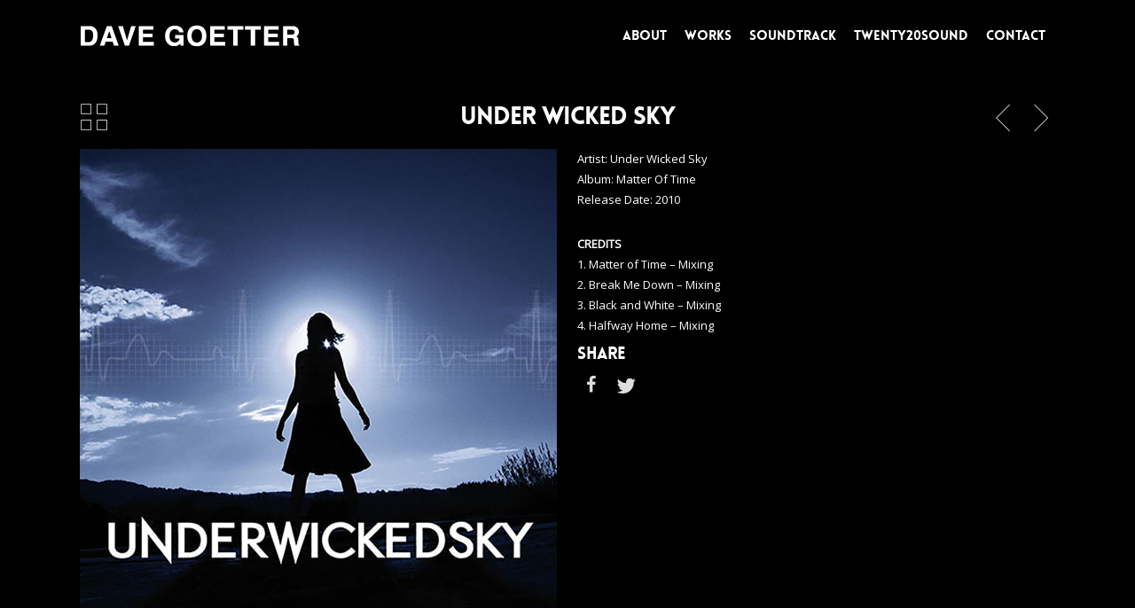

--- FILE ---
content_type: text/html; charset=UTF-8
request_url: http://www.davegoetter.com/works/under-wicked-sky-matter-of-time/
body_size: 15191
content:
<!doctype html>
<html lang="en"
	prefix="og: https://ogp.me/ns#" >
<head>

<!-- Meta Tags -->
<meta http-equiv="Content-Type" content="text/html; charset=UTF-8" />


	<meta name="viewport" content="width=device-width, initial-scale=1, maximum-scale=1, user-scalable=0" />

	

<!--Shortcut icon-->





		<!-- All in One SEO 4.1.5.3 -->
		<title>UNDER WICKED SKY | Dave Goetter</title>
		<meta name="robots" content="max-image-preview:large" />
		<link rel="canonical" href="http://www.davegoetter.com/works/under-wicked-sky-matter-of-time/" />
		<meta property="og:locale" content="en_US" />
		<meta property="og:site_name" content="Dave Goetter | Composer, Producer, Mixer, Session Player" />
		<meta property="og:type" content="article" />
		<meta property="og:title" content="UNDER WICKED SKY | Dave Goetter" />
		<meta property="og:url" content="http://www.davegoetter.com/works/under-wicked-sky-matter-of-time/" />
		<meta property="article:published_time" content="2010-01-14T10:03:04+00:00" />
		<meta property="article:modified_time" content="2015-04-14T10:04:51+00:00" />
		<meta name="twitter:card" content="summary" />
		<meta name="twitter:domain" content="www.davegoetter.com" />
		<meta name="twitter:title" content="UNDER WICKED SKY | Dave Goetter" />
		<script type="application/ld+json" class="aioseo-schema">
			{"@context":"https:\/\/schema.org","@graph":[{"@type":"WebSite","@id":"http:\/\/www.davegoetter.com\/#website","url":"http:\/\/www.davegoetter.com\/","name":"Dave Goetter","description":"Composer, Producer, Mixer, Session Player","inLanguage":"en","publisher":{"@id":"http:\/\/www.davegoetter.com\/#organization"}},{"@type":"Organization","@id":"http:\/\/www.davegoetter.com\/#organization","name":"Dave Goetter","url":"http:\/\/www.davegoetter.com\/"},{"@type":"BreadcrumbList","@id":"http:\/\/www.davegoetter.com\/works\/under-wicked-sky-matter-of-time\/#breadcrumblist","itemListElement":[{"@type":"ListItem","@id":"http:\/\/www.davegoetter.com\/#listItem","position":1,"item":{"@type":"WebPage","@id":"http:\/\/www.davegoetter.com\/","name":"Home","description":"Dave Goetter is a mixing engineer, composer, producer who works out of LA. Dave works on records doing full production and films composing and post audio.","url":"http:\/\/www.davegoetter.com\/"},"nextItem":"http:\/\/www.davegoetter.com\/works\/under-wicked-sky-matter-of-time\/#listItem"},{"@type":"ListItem","@id":"http:\/\/www.davegoetter.com\/works\/under-wicked-sky-matter-of-time\/#listItem","position":2,"item":{"@type":"WebPage","@id":"http:\/\/www.davegoetter.com\/works\/under-wicked-sky-matter-of-time\/","name":"UNDER WICKED SKY","url":"http:\/\/www.davegoetter.com\/works\/under-wicked-sky-matter-of-time\/"},"previousItem":"http:\/\/www.davegoetter.com\/#listItem"}]},{"@type":"Person","@id":"http:\/\/www.davegoetter.com\/author\/admin\/#author","url":"http:\/\/www.davegoetter.com\/author\/admin\/","name":"admin"},{"@type":"WebPage","@id":"http:\/\/www.davegoetter.com\/works\/under-wicked-sky-matter-of-time\/#webpage","url":"http:\/\/www.davegoetter.com\/works\/under-wicked-sky-matter-of-time\/","name":"UNDER WICKED SKY | Dave Goetter","inLanguage":"en","isPartOf":{"@id":"http:\/\/www.davegoetter.com\/#website"},"breadcrumb":{"@id":"http:\/\/www.davegoetter.com\/works\/under-wicked-sky-matter-of-time\/#breadcrumblist"},"author":"http:\/\/www.davegoetter.com\/author\/admin\/#author","creator":"http:\/\/www.davegoetter.com\/author\/admin\/#author","image":{"@type":"ImageObject","@id":"http:\/\/www.davegoetter.com\/#mainImage","url":"http:\/\/www.davegoetter.com\/wp-content\/uploads\/2015\/04\/dave-goetter-under-wicked-sky-400.jpg","width":400,"height":400},"primaryImageOfPage":{"@id":"http:\/\/www.davegoetter.com\/works\/under-wicked-sky-matter-of-time\/#mainImage"},"datePublished":"2010-01-14T10:03:04+00:00","dateModified":"2015-04-14T10:04:51+00:00"}]}
		</script>
		<!-- All in One SEO -->

<link rel='dns-prefetch' href='//fonts.googleapis.com' />
<link rel='dns-prefetch' href='//s.w.org' />
<link rel="alternate" type="application/rss+xml" title="Dave Goetter &raquo; Feed" href="http://www.davegoetter.com/feed/" />
<link rel="alternate" type="application/rss+xml" title="Dave Goetter &raquo; Comments Feed" href="http://www.davegoetter.com/comments/feed/" />
<meta property='og:site_name' content='Dave Goetter'/><meta property='og:url' content='http://www.davegoetter.com/works/under-wicked-sky-matter-of-time/'/><meta property='og:title' content='UNDER WICKED SKY'/><meta property='og:type' content='article'/><meta property='og:image' content='http://www.davegoetter.com/wp-content/uploads/2015/04/dave-goetter-under-wicked-sky-400.jpg'/>		<script type="text/javascript">
			window._wpemojiSettings = {"baseUrl":"https:\/\/s.w.org\/images\/core\/emoji\/13.0.1\/72x72\/","ext":".png","svgUrl":"https:\/\/s.w.org\/images\/core\/emoji\/13.0.1\/svg\/","svgExt":".svg","source":{"concatemoji":"http:\/\/www.davegoetter.com\/wp-includes\/js\/wp-emoji-release.min.js?ver=5.6.14"}};
			!function(e,a,t){var n,r,o,i=a.createElement("canvas"),p=i.getContext&&i.getContext("2d");function s(e,t){var a=String.fromCharCode;p.clearRect(0,0,i.width,i.height),p.fillText(a.apply(this,e),0,0);e=i.toDataURL();return p.clearRect(0,0,i.width,i.height),p.fillText(a.apply(this,t),0,0),e===i.toDataURL()}function c(e){var t=a.createElement("script");t.src=e,t.defer=t.type="text/javascript",a.getElementsByTagName("head")[0].appendChild(t)}for(o=Array("flag","emoji"),t.supports={everything:!0,everythingExceptFlag:!0},r=0;r<o.length;r++)t.supports[o[r]]=function(e){if(!p||!p.fillText)return!1;switch(p.textBaseline="top",p.font="600 32px Arial",e){case"flag":return s([127987,65039,8205,9895,65039],[127987,65039,8203,9895,65039])?!1:!s([55356,56826,55356,56819],[55356,56826,8203,55356,56819])&&!s([55356,57332,56128,56423,56128,56418,56128,56421,56128,56430,56128,56423,56128,56447],[55356,57332,8203,56128,56423,8203,56128,56418,8203,56128,56421,8203,56128,56430,8203,56128,56423,8203,56128,56447]);case"emoji":return!s([55357,56424,8205,55356,57212],[55357,56424,8203,55356,57212])}return!1}(o[r]),t.supports.everything=t.supports.everything&&t.supports[o[r]],"flag"!==o[r]&&(t.supports.everythingExceptFlag=t.supports.everythingExceptFlag&&t.supports[o[r]]);t.supports.everythingExceptFlag=t.supports.everythingExceptFlag&&!t.supports.flag,t.DOMReady=!1,t.readyCallback=function(){t.DOMReady=!0},t.supports.everything||(n=function(){t.readyCallback()},a.addEventListener?(a.addEventListener("DOMContentLoaded",n,!1),e.addEventListener("load",n,!1)):(e.attachEvent("onload",n),a.attachEvent("onreadystatechange",function(){"complete"===a.readyState&&t.readyCallback()})),(n=t.source||{}).concatemoji?c(n.concatemoji):n.wpemoji&&n.twemoji&&(c(n.twemoji),c(n.wpemoji)))}(window,document,window._wpemojiSettings);
		</script>
		<style type="text/css">
img.wp-smiley,
img.emoji {
	display: inline !important;
	border: none !important;
	box-shadow: none !important;
	height: 1em !important;
	width: 1em !important;
	margin: 0 .07em !important;
	vertical-align: -0.1em !important;
	background: none !important;
	padding: 0 !important;
}
</style>
	<link rel='stylesheet' id='options_typography_Open+Sans-400-css'  href='https://fonts.googleapis.com/css?family=Open+Sans:400' type='text/css' media='all' />
<link rel='stylesheet' id='wp-block-library-css'  href='http://www.davegoetter.com/wp-includes/css/dist/block-library/style.min.css?ver=5.6.14' type='text/css' media='all' />
<link rel='stylesheet' id='contact-form-7-css'  href='http://www.davegoetter.com/wp-content/plugins/contact-form-7/includes/css/styles.css?ver=5.3.2' type='text/css' media='all' />
<link rel='stylesheet' id='rgs-css'  href='http://www.davegoetter.com/wp-content/themes/salient/css/rgs.css?ver=5.5.4' type='text/css' media='all' />
<link rel='stylesheet' id='font-awesome-css'  href='http://www.davegoetter.com/wp-content/themes/salient/css/font-awesome.min.css?ver=5.6.14' type='text/css' media='all' />
<link rel='stylesheet' id='main-styles-css'  href='http://www.davegoetter.com/wp-content/themes/salient-child/style.css?ver=5.5.4' type='text/css' media='all' />
<!--[if lt IE 9]>
<link rel='stylesheet' id='nectar-ie8-css'  href='http://www.davegoetter.com/wp-content/themes/salient/css/ie8.css?ver=5.6.14' type='text/css' media='all' />
<![endif]-->
<link rel='stylesheet' id='responsive-css'  href='http://www.davegoetter.com/wp-content/themes/salient/css/responsive.css?ver=5.5.4' type='text/css' media='all' />
<link rel='stylesheet' id='skin-ascend-css'  href='http://www.davegoetter.com/wp-content/themes/salient/css/ascend.css?ver=5.5.4' type='text/css' media='all' />
<link rel='stylesheet' id='js_composer_custom_css-css'  href='http://www.davegoetter.com/wp-content/uploads/js_composer/custom.css?ver=4.3.5' type='text/css' media='screen' />
<link rel='stylesheet' id='jplayer-dplayer-css'  href='http://www.davegoetter.com/wp-content/plugins/disk-player/css/jplayer.dplayer.css?ver=1.0' type='text/css' media='all' />
<script type='text/javascript' src='http://www.davegoetter.com/wp-includes/js/jquery/jquery.min.js?ver=3.5.1' id='jquery-core-js'></script>
<script type='text/javascript' src='http://www.davegoetter.com/wp-includes/js/jquery/jquery-migrate.min.js?ver=3.3.2' id='jquery-migrate-js'></script>
<script type='text/javascript' src='http://www.davegoetter.com/wp-content/themes/salient/js/modernizr.js?ver=2.6.2' id='modernizer-js'></script>
<link rel="https://api.w.org/" href="http://www.davegoetter.com/wp-json/" /><link rel="EditURI" type="application/rsd+xml" title="RSD" href="http://www.davegoetter.com/xmlrpc.php?rsd" />
<link rel="wlwmanifest" type="application/wlwmanifest+xml" href="http://www.davegoetter.com/wp-includes/wlwmanifest.xml" /> 
<meta name="generator" content="WordPress 5.6.14" />
<link rel='shortlink' href='http://www.davegoetter.com/?p=598' />
<link rel="alternate" type="application/json+oembed" href="http://www.davegoetter.com/wp-json/oembed/1.0/embed?url=http%3A%2F%2Fwww.davegoetter.com%2Fworks%2Funder-wicked-sky-matter-of-time%2F" />
<link rel="alternate" type="text/xml+oembed" href="http://www.davegoetter.com/wp-json/oembed/1.0/embed?url=http%3A%2F%2Fwww.davegoetter.com%2Fworks%2Funder-wicked-sky-matter-of-time%2F&#038;format=xml" />
<style type="text/css">body a{color:#ee2425;}header#top nav ul li a:hover,header#top nav .sf-menu li.sfHover > a,header#top nav .sf-menu li.current-menu-item > a,header#top nav .sf-menu li.current_page_item > a .sf-sub-indicator i,header#top nav .sf-menu li.current_page_ancestor > a .sf-sub-indicator i,header#top nav ul li a:hover,header#top nav .sf-menu li.sfHover > a,header#top nav .sf-menu li.current_page_ancestor > a,header#top nav .sf-menu li.current-menu-ancestor > a,header#top nav .sf-menu li.current_page_item > a,body header#top nav .sf-menu li.current_page_item > a .sf-sub-indicator [class^="icon-"],header#top nav .sf-menu li.current_page_ancestor > a .sf-sub-indicator [class^="icon-"],header#top nav .sf-menu li.current-menu-ancestor > a,header#top nav .sf-menu li.current_page_item > a,.sf-menu li ul li.sfHover > a .sf-sub-indicator [class^="icon-"],ul.sf-menu > li > a:hover > .sf-sub-indicator i,ul.sf-menu > li > a:active > .sf-sub-indicator i,ul.sf-menu > li.sfHover > a > .sf-sub-indicator i,.sf-menu ul li.current_page_item > a,.sf-menu ul li.current-menu-ancestor > a,.sf-menu ul li.current_page_ancestor > a,.sf-menu ul a:focus,.sf-menu ul a:hover,.sf-menu ul a:active,.sf-menu ul li:hover > a,.sf-menu ul li.sfHover > a,.sf-menu li ul li a:hover,.sf-menu li ul li.sfHover > a,#footer-outer a:hover,.recent-posts .post-header a:hover,article.post .post-header a:hover,article.result a:hover,article.post .post-header h2 a,.single article.post .post-meta a:hover,.comment-list .comment-meta a:hover,label span,.wpcf7-form p span,.icon-3x[class^="icon-"],.icon-3x[class*=" icon-"],.icon-tiny[class^="icon-"],.circle-border,article.result .title a,.home .blog-recent .col .post-header a:hover,.home .blog-recent .col .post-header h3 a,#single-below-header a:hover,header#top #logo:hover,.sf-menu > li.current_page_ancestor > a > .sf-sub-indicator [class^="icon-"],.sf-menu > li.current-menu-ancestor > a > .sf-sub-indicator [class^="icon-"],body #mobile-menu li.open > a [class^="icon-"],.pricing-column h3,.comment-author a:hover,.project-attrs li i,#footer-outer #copyright li a i:hover,.col:hover > [class^="icon-"].icon-3x.accent-color.alt-style.hovered,.col:hover > [class*=" icon-"].icon-3x.accent-color.alt-style.hovered,#header-outer .widget_shopping_cart .cart_list a,.woocommerce .star-rating,.woocommerce-page table.cart a.remove,.woocommerce form .form-row .required,.woocommerce-page form .form-row .required,body #header-secondary-outer #social a:hover i,.woocommerce ul.products li.product .price,body .twitter-share:hover i,.twitter-share.hovered i,body .linkedin-share:hover i,.linkedin-share.hovered i,body .google-plus-share:hover i,.google-plus-share.hovered i,.pinterest-share:hover i,.pinterest-share.hovered i,.facebook-share:hover i,.facebook-share.hovered i,.woocommerce-page ul.products li.product .price,.nectar-milestone .number.accent-color,header#top nav > ul > li.megamenu > ul > li > a:hover,header#top nav > ul > li.megamenu > ul > li.sfHover > a,body #portfolio-nav a:hover i,span.accent-color,.nectar-love:hover i,.nectar-love.loved i,.portfolio-items .nectar-love:hover i,.portfolio-items .nectar-love.loved i,body .hovered .nectar-love i,header#top nav ul #search-btn a:hover span,header#top nav ul .slide-out-widget-area-toggle a:hover span,#search-outer #search #close a span:hover,.carousel-wrap[data-full-width="true"] .carousel-heading a:hover i,#search-outer .ui-widget-content li:hover a .title,#search-outer .ui-widget-content .ui-state-hover .title,#search-outer .ui-widget-content .ui-state-focus .title,.portfolio-filters-inline .container ul li a.active,body [class^="icon-"].icon-default-style,.team-member a.accent-color:hover,.ascend .comment-list .reply a,.wpcf7-form .wpcf7-not-valid-tip,.text_on_hover.product .add_to_cart_button{color:#ee2425!important;}.col:not(#post-area):not(.span_12):not(#sidebar):hover [class^="icon-"].icon-3x.accent-color.alt-style.hovered,body .col:not(#post-area):not(.span_12):not(#sidebar):hover a [class*=" icon-"].icon-3x.accent-color.alt-style.hovered,.ascend #header-outer:not(.transparent) .cart-outer:hover .cart-menu-wrap:not(.has_products) .icon-salient-cart{color:#ee2425!important;}.orbit-wrapper div.slider-nav span.right,.orbit-wrapper div.slider-nav span.left,.flex-direction-nav a,.jp-play-bar,.jp-volume-bar-value,.jcarousel-prev:hover,.jcarousel-next:hover,.portfolio-items .col[data-default-color="true"] .work-info-bg,.portfolio-items .col[data-default-color="true"] .bottom-meta,.portfolio-filters a,.portfolio-filters #sort-portfolio,.project-attrs li span,.progress li span,.nectar-progress-bar span,#footer-outer #footer-widgets .col .tagcloud a:hover,#sidebar .widget .tagcloud a:hover,article.post .more-link span:hover,article.post.quote .post-content .quote-inner,article.post.link .post-content .link-inner,#pagination .next a:hover,#pagination .prev a:hover,.comment-list .reply a:hover,input[type=submit]:hover,input[type="button"]:hover,#footer-outer #copyright li a.vimeo:hover,#footer-outer #copyright li a.behance:hover,.toggle.open h3 a,.tabbed > ul li a.active-tab,[class*=" icon-"],.icon-normal,.bar_graph li span,.nectar-button[data-color-override="false"].regular-button,.nectar-button.tilt.accent-color,body .swiper-slide .button.transparent_2 a.primary-color:hover,#footer-outer #footer-widgets .col input[type="submit"],.carousel-prev:hover,.carousel-next:hover,.blog-recent .more-link span:hover,.post-tags a:hover,.pricing-column.highlight h3,#to-top:hover,#to-top.dark:hover,#pagination a.page-numbers:hover,#pagination span.page-numbers.current,.single-portfolio .facebook-share a:hover,.single-portfolio .twitter-share a:hover,.single-portfolio .pinterest-share a:hover,.single-post .facebook-share a:hover,.single-post .twitter-share a:hover,.single-post .pinterest-share a:hover,.mejs-controls .mejs-time-rail .mejs-time-current,.mejs-controls .mejs-volume-button .mejs-volume-slider .mejs-volume-current,.mejs-controls .mejs-horizontal-volume-slider .mejs-horizontal-volume-current,article.post.quote .post-content .quote-inner,article.post.link .post-content .link-inner,article.format-status .post-content .status-inner,article.post.format-aside .aside-inner,body #header-secondary-outer #social li a.behance:hover,body #header-secondary-outer #social li a.vimeo:hover,#sidebar .widget:hover [class^="icon-"].icon-3x,.woocommerce-page div[data-project-style="text_on_hover"] .single_add_to_cart_button,article.post.quote .content-inner .quote-inner .whole-link,.iosSlider .prev_slide:hover,.iosSlider .next_slide:hover,body [class^="icon-"].icon-3x.alt-style.accent-color,body [class*=" icon-"].icon-3x.alt-style.accent-color,#slide-out-widget-area,#header-outer .widget_shopping_cart a.button,#header-outer a.cart-contents .cart-wrap span,.swiper-slide .button.solid_color a,.swiper-slide .button.solid_color_2 a,.portfolio-filters,button[type=submit]:hover,#buddypress button:hover,#buddypress a.button:hover,#buddypress ul.button-nav li.current a,header#top nav ul .slide-out-widget-area-toggle a:hover i.lines,header#top nav ul .slide-out-widget-area-toggle a:hover i.lines:after,header#top nav ul .slide-out-widget-area-toggle a:hover i.lines:before,#buddypress a.button:focus,.text_on_hover.product a.added_to_cart,.woocommerce div.product .woocommerce-tabs .full-width-content ul.tabs li a:after,.woocommerce div[data-project-style="text_on_hover"] .cart .quantity input.minus,.woocommerce div[data-project-style="text_on_hover"] .cart .quantity input.plus,.woocommerce .span_4 input[type="submit"].checkout-button{background-color:#ee2425!important;}.col:hover > [class^="icon-"].icon-3x:not(.alt-style).accent-color.hovered,.col:hover > [class*=" icon-"].icon-3x:not(.alt-style).accent-color.hovered,body .nectar-button.see-through-2[data-hover-color-override="false"]:hover,.col:not(#post-area):not(.span_12):not(#sidebar):hover [class^="icon-"].icon-3x:not(.alt-style).accent-color.hovered,.col:not(#post-area):not(.span_12):not(#sidebar):hover a [class*=" icon-"].icon-3x:not(.alt-style).accent-color.hovered{background-color:#ee2425!important;}.tabbed > ul li a.active-tab,body .recent_projects_widget a:hover img,.recent_projects_widget a:hover img,#sidebar #flickr a:hover img,body .nectar-button.see-through-2[data-hover-color-override="false"]:hover,#footer-outer #flickr a:hover img,#featured article .post-title a:hover,body #featured article .post-title a:hover,div.wpcf7-validation-errors{border-color:#ee2425!important;}.default-loading-icon:before{border-top-color:#ee2425!important;}#header-outer a.cart-contents span:before{border-color:transparent #ee2425!important;}.col:not(#post-area):not(.span_12):not(#sidebar):hover .hovered .circle-border,#sidebar .widget:hover .circle-border{border-color:#ee2425;}.gallery a:hover img{border-color:#ee2425!important;}@media only screen and (min-width :1px) and (max-width :1000px){body #featured article .post-title > a{background-color:#ee2425;}body #featured article .post-title > a{border-color:#ee2425;}}.nectar-button.regular-button.extra-color-1,.nectar-button.tilt.extra-color-1{background-color:#ee2425!important;}.icon-3x[class^="icon-"].extra-color-1:not(.alt-style),.icon-tiny[class^="icon-"].extra-color-1,.icon-3x[class*=" icon-"].extra-color-1:not(.alt-style),.icon-3x[class*=" icon-"].extra-color-1:not(.alt-style) .circle-border,.woocommerce-page table.cart a.remove,#header-outer .widget_shopping_cart .cart_list li a.remove,#header-outer .woocommerce.widget_shopping_cart .cart_list li a.remove,.nectar-milestone .number.extra-color-1,span.extra-color-1,.team-member ul.social.extra-color-1 li a,.stock.out-of-stock,body [class^="icon-"].icon-default-style.extra-color-1,.team-member a.extra-color-1:hover{color:#ee2425!important;}.col:hover > [class^="icon-"].icon-3x.extra-color-1:not(.alt-style),.col:hover > [class*=" icon-"].icon-3x.extra-color-1:not(.alt-style).hovered,body .swiper-slide .button.transparent_2 a.extra-color-1:hover,body .col:not(#post-area):not(.span_12):not(#sidebar):hover [class^="icon-"].icon-3x.extra-color-1:not(.alt-style).hovered,body .col:not(#post-area):not(#sidebar):not(.span_12):hover a [class*=" icon-"].icon-3x.extra-color-1:not(.alt-style).hovered,#sidebar .widget:hover [class^="icon-"].icon-3x.extra-color-1:not(.alt-style){background-color:#ee2425!important;}body [class^="icon-"].icon-3x.alt-style.extra-color-1,body [class*=" icon-"].icon-3x.alt-style.extra-color-1,[class*=" icon-"].extra-color-1.icon-normal,.extra-color-1.icon-normal,.bar_graph li span.extra-color-1,.nectar-progress-bar span.extra-color-1,#header-outer .widget_shopping_cart a.button,.woocommerce ul.products li.product .onsale,.woocommerce-page ul.products li.product .onsale,.woocommerce span.onsale,.woocommerce-page span.onsale,.woocommerce-page table.cart a.remove:hover,.swiper-slide .button.solid_color a.extra-color-1,.swiper-slide .button.solid_color_2 a.extra-color-1,.toggle.open.extra-color-1 h3 a{background-color:#ee2425!important;}.col:hover > [class^="icon-"].icon-3x.extra-color-1.alt-style.hovered,.col:hover > [class*=" icon-"].icon-3x.extra-color-1.alt-style.hovered,.no-highlight.extra-color-1 h3,.col:not(#post-area):not(.span_12):not(#sidebar):hover [class^="icon-"].icon-3x.extra-color-1.alt-style.hovered,body .col:not(#post-area):not(.span_12):not(#sidebar):hover a [class*=" icon-"].icon-3x.extra-color-1.alt-style.hovered{color:#ee2425!important;}.col:not(#post-area):not(.span_12):not(#sidebar):hover .extra-color-1.hovered .circle-border,.woocommerce-page table.cart a.remove,#header-outer .woocommerce.widget_shopping_cart .cart_list li a.remove,#header-outer .woocommerce.widget_shopping_cart .cart_list li a.remove,#sidebar .widget:hover .extra-color-1 .circle-border,.woocommerce-page table.cart a.remove{border-color:#ee2425;}.pricing-column.highlight.extra-color-1 h3{background-color:#ee2425!important;}.nectar-button.regular-button.extra-color-2,.nectar-button.tilt.extra-color-2{background-color:#2AC4EA!important;}.icon-3x[class^="icon-"].extra-color-2:not(.alt-style),.icon-3x[class*=" icon-"].extra-color-2:not(.alt-style),.icon-tiny[class^="icon-"].extra-color-2,.icon-3x[class*=" icon-"].extra-color-2 .circle-border,.nectar-milestone .number.extra-color-2,span.extra-color-2,.team-member ul.social.extra-color-2 li a,body [class^="icon-"].icon-default-style.extra-color-2,.team-member a.extra-color-2:hover{color:#2AC4EA!important;}.col:hover > [class^="icon-"].icon-3x.extra-color-2:not(.alt-style).hovered,.col:hover > [class*=" icon-"].icon-3x.extra-color-2:not(.alt-style).hovered,body .swiper-slide .button.transparent_2 a.extra-color-2:hover,.col:not(#post-area):not(.span_12):not(#sidebar):hover [class^="icon-"].icon-3x.extra-color-2:not(.alt-style).hovered,.col:not(#post-area):not(.span_12):not(#sidebar):hover a [class*=" icon-"].icon-3x.extra-color-2:not(.alt-style).hovered,#sidebar .widget:hover [class^="icon-"].icon-3x.extra-color-2:not(.alt-style){background-color:#2AC4EA!important;}body [class^="icon-"].icon-3x.alt-style.extra-color-2,body [class*=" icon-"].icon-3x.alt-style.extra-color-2,[class*=" icon-"].extra-color-2.icon-normal,.extra-color-2.icon-normal,.bar_graph li span.extra-color-2,.nectar-progress-bar span.extra-color-2,.woocommerce .product-wrap .add_to_cart_button.added,.woocommerce-message,.woocommerce-error,.woocommerce-info,.woocommerce .widget_price_filter .ui-slider .ui-slider-range,.woocommerce-page .widget_price_filter .ui-slider .ui-slider-range,.swiper-slide .button.solid_color a.extra-color-2,.swiper-slide .button.solid_color_2 a.extra-color-2,.toggle.open.extra-color-2 h3 a{background-color:#2AC4EA!important;}.col:hover > [class^="icon-"].icon-3x.extra-color-2.alt-style.hovered,.col:hover > [class*=" icon-"].icon-3x.extra-color-2.alt-style.hovered,.no-highlight.extra-color-2 h3,.col:not(#post-area):not(.span_12):not(#sidebar):hover [class^="icon-"].icon-3x.extra-color-2.alt-style.hovered,body .col:not(#post-area):not(.span_12):not(#sidebar):hover a [class*=" icon-"].icon-3x.extra-color-2.alt-style.hovered{color:#2AC4EA!important;}.col:not(#post-area):not(.span_12):not(#sidebar):hover .extra-color-2.hovered .circle-border,#sidebar .widget:hover .extra-color-2 .circle-border{border-color:#2AC4EA;}.pricing-column.highlight.extra-color-2 h3{background-color:#2AC4EA!important;}.nectar-button.regular-button.extra-color-3,.nectar-button.tilt.extra-color-3{background-color:#333333!important;}.icon-3x[class^="icon-"].extra-color-3:not(.alt-style),.icon-3x[class*=" icon-"].extra-color-3:not(.alt-style),.icon-tiny[class^="icon-"].extra-color-3,.icon-3x[class*=" icon-"].extra-color-3 .circle-border,.nectar-milestone .number.extra-color-3,span.extra-color-3,.team-member ul.social.extra-color-3 li a,body [class^="icon-"].icon-default-style.extra-color-3,.team-member a.extra-color-3:hover{color:#333333!important;}.col:hover > [class^="icon-"].icon-3x.extra-color-3:not(.alt-style).hovered,.col:hover > [class*=" icon-"].icon-3x.extra-color-3:not(.alt-style).hovered,body .swiper-slide .button.transparent_2 a.extra-color-3:hover,.col:not(#post-area):not(.span_12):not(#sidebar):hover [class^="icon-"].icon-3x.extra-color-3:not(.alt-style).hovered,.col:not(#post-area):not(.span_12):not(#sidebar):hover a [class*=" icon-"].icon-3x.extra-color-3:not(.alt-style).hovered,#sidebar .widget:hover [class^="icon-"].icon-3x.extra-color-3:not(.alt-style){background-color:#333333!important;}body [class^="icon-"].icon-3x.alt-style.extra-color-3,body [class*=" icon-"].icon-3x.alt-style.extra-color-3,.extra-color-3.icon-normal,[class*=" icon-"].extra-color-3.icon-normal,.bar_graph li span.extra-color-3,.nectar-progress-bar span.extra-color-3,.swiper-slide .button.solid_color a.extra-color-3,.swiper-slide .button.solid_color_2 a.extra-color-3,.toggle.open.extra-color-3 h3 a{background-color:#333333!important;}.col:hover > [class^="icon-"].icon-3x.extra-color-3.alt-style.hovered,.col:hover > [class*=" icon-"].icon-3x.extra-color-3.alt-style.hovered,.no-highlight.extra-color-3 h3,.col:not(#post-area):not(.span_12):not(#sidebar):hover [class^="icon-"].icon-3x.extra-color-3.alt-style.hovered,body .col:not(#post-area):not(.span_12):not(#sidebar):hover a [class*=" icon-"].icon-3x.extra-color-3.alt-style.hovered{color:#333333!important;}.col:not(#post-area):not(.span_12):not(#sidebar):hover .extra-color-3.hovered .circle-border,#sidebar .widget:hover .extra-color-3 .circle-border{border-color:#333333;}.pricing-column.highlight.extra-color-3 h3{background-color:#333333!important;}body #header-outer,body #search-outer{background-color:#000000;}header#top nav > ul > li > a,header#top #logo,header#top .span_9 > .slide-out-widget-area-toggle i,.sf-sub-indicator [class^="icon-"],body[data-header-color="custom"].ascend #boxed #header-outer .cart-menu .cart-icon-wrap i,body.ascend #boxed #header-outer .cart-menu .cart-icon-wrap i,.sf-sub-indicator [class*=" icon-"],header#top nav ul #search-btn a span,header#top #toggle-nav i,header#top #toggle-nav i,header#top #mobile-cart-link i,#header-outer .cart-menu .cart-icon-wrap .icon-salient-cart,#search-outer #search input[type="text"],#search-outer #search #close a span{color:#ffffff!important;}header#top nav ul .slide-out-widget-area-toggle a i.lines,header#top nav ul .slide-out-widget-area-toggle a i.lines:after,header#top nav ul .slide-out-widget-area-toggle a i.lines:before{background-color:#ffffff!important;}body header#top nav > ul > li > a:hover,header#top #logo:hover,.ascend #header-outer:not(.transparent) .cart-outer:hover .cart-menu-wrap:not(.has_products) .icon-salient-cart,body header#top nav .sf-menu > li.sfHover > a,body header#top nav .sf-menu > li.current-menu-item > a,body header#top nav .sf-menu > li.current_page_item > a .sf-sub-indicator i,body header#top nav .sf-menu > li.current_page_ancestor > a .sf-sub-indicator i,body header#top nav .sf-menu > li.sfHover > a,body header#top nav .sf-menu > li.current_page_ancestor > a,body header#top nav .sf-menu > li.current-menu-ancestor > a,body header#top nav .sf-menu > li.current-menu-ancestor > a i,body header#top nav .sf-menu > li.current_page_item > a,body header#top nav .sf-menu > li.current_page_item > a .sf-sub-indicator [class^="icon-"],body header#top nav .sf-menu > li.current_page_ancestor > a .sf-sub-indicator [class^="icon-"],body header#top nav .sf-menu > li.current-menu-ancestor > a,body .sf-menu > li.sfHover > a .sf-sub-indicator [class^="icon-"],body .sf-menu > li:hover > a .sf-sub-indicator [class^="icon-"],body .sf-menu > li:hover > a,header#top nav ul #search-btn a:hover span,header#top nav ul .slide-out-widget-area-toggle a:hover span,#search-outer #search #close a span:hover{color:#ee2425!important;}header#top nav ul .slide-out-widget-area-toggle a:hover i.lines,header#top nav ul .slide-out-widget-area-toggle a:hover i.lines:after,header#top nav ul .slide-out-widget-area-toggle a:hover i.lines:before{background-color:#ee2425!important;}#search-outer .ui-widget-content,header#top .sf-menu li ul li a,header#top nav > ul > li.megamenu > ul.sub-menu,body header#top nav > ul > li.megamenu > ul.sub-menu > li > a,#header-outer .widget_shopping_cart .cart_list a,#header-secondary-outer ul ul li a,#header-outer .widget_shopping_cart .cart_list li,.woocommerce .cart-notification,#header-outer .widget_shopping_cart_content{background-color:#1F1F1F!important;}header#top .sf-menu li ul li a:hover,body header#top nav .sf-menu ul li.sfHover > a,header#top .sf-menu li ul li.current-menu-item > a,header#top .sf-menu li ul li.current-menu-ancestor > a,header#top nav > ul > li.megamenu > ul ul li a:hover,header#top nav > ul > li.megamenu > ul ul li.current-menu-item a,#header-secondary-outer ul ul li a:hover,body #header-secondary-outer .sf-menu ul li.sfHover > a,#header-outer .widget_shopping_cart .cart_list li:hover,#header-outer .widget_shopping_cart .cart_list li:hover a,#search-outer .ui-widget-content li:hover,.ui-state-hover,.ui-widget-content .ui-state-hover,.ui-widget-header .ui-state-hover,.ui-state-focus,.ui-widget-content .ui-state-focus,.ui-widget-header .ui-state-focus{background-color:#313233!important;}#search-outer .ui-widget-content li a,#search-outer .ui-widget-content i,header#top .sf-menu li ul li a,body #header-outer .widget_shopping_cart .cart_list a,#header-secondary-outer ul ul li a,.woocommerce .cart-notification .item-name,.cart-outer .cart-notification,.sf-menu li ul .sf-sub-indicator [class^="icon-"],.sf-menu li ul .sf-sub-indicator [class*=" icon-"],#header-outer .widget_shopping_cart .quantity{color:#ffffff!important;}#search-outer .ui-widget-content li:hover a .title,#search-outer .ui-widget-content .ui-state-hover .title,#search-outer .ui-widget-content .ui-state-focus .title,#search-outer .ui-widget-content li:hover a,#search-outer .ui-widget-content li:hover i,#search-outer .ui-widget-content .ui-state-hover a,#search-outer .ui-widget-content .ui-state-focus a,#search-outer .ui-widget-content .ui-state-hover i,#search-outer .ui-widget-content .ui-state-focus i,#search-outer .ui-widget-content .ui-state-hover span,#search-outer .ui-widget-content .ui-state-focus span,body header#top nav .sf-menu ul li.sfHover > a,header#top nav > ul > li.megamenu > ul ul li.current-menu-item a,body #header-outer .widget_shopping_cart .cart_list li:hover a,#header-secondary-outer ul ul li:hover > a,body #header-secondary-outer ul ul li:hover > a i,body header#top nav .sf-menu ul li.sfHover > a .sf-sub-indicator i,#header-outer .widget_shopping_cart li:hover .quantity,body header#top nav .sf-menu ul li:hover > a .sf-sub-indicator i,body header#top nav .sf-menu ul li:hover > a,header#top nav > ul > li.megamenu > ul > li > a:hover,header#top nav > ul > li.megamenu > ul > li.sfHover > a,body header#top nav .sf-menu ul li.current-menu-item > a,body header#top nav .sf-menu ul li.current_page_item > a .sf-sub-indicator i,body header#top nav .sf-menu ul li.current_page_ancestor > a .sf-sub-indicator i,body header#top nav .sf-menu ul li.sfHover > a,#header-secondary-outer ul li.sfHover > a,body header#top nav .sf-menu ul li.current_page_ancestor > a,body header#top nav .sf-menu ul li.current-menu-ancestor > a,body header#top nav .sf-menu ul li.current_page_item > a,body header#top nav .sf-menu ul li.current_page_item > a .sf-sub-indicator [class^="icon-"],body header#top nav .sf-menu ul li.current_page_ancestor > a .sf-sub-indicator [class^="icon-"],body header#top nav .sf-menu ul li.current-menu-ancestor > a,body header#top nav .sf-menu ul li.current_page_item > a,body .sf-menu ul li ul li.sfHover > a .sf-sub-indicator [class^="icon-"],body ul.sf-menu > li > a:active > .sf-sub-indicator i,body ul.sf-menu > li.sfHover > a > .sf-sub-indicator i,body .sf-menu ul li.current_page_item > a,body .sf-menu ul li.current-menu-ancestor > a,body .sf-menu ul li.current_page_ancestor > a,body .sf-menu ul a:focus,body .sf-menu ul a:hover,body .sf-menu ul a:active,body .sf-menu ul li:hover > a,body .sf-menu ul li.sfHover > a,.body sf-menu li ul li a:hover,body .sf-menu li ul li.sfHover > a,body header#top nav > ul > li.megamenu ul li:hover > a{color:#ee2425!important;}#header-secondary-outer{background-color:#F8F8F8!important;}#header-secondary-outer nav > ul > li > a,body #header-secondary-outer nav > ul > li > a span.sf-sub-indicator [class^="icon-"],#header-secondary-outer #social li a i{color:#666666!important;}#header-secondary-outer #social li a:hover i,#header-secondary-outer nav > ul > li:hover > a,#header-secondary-outer nav > ul > li.current-menu-item > a,#header-secondary-outer nav > ul > li.sfHover > a,#header-secondary-outer nav > ul > li.sfHover > a span.sf-sub-indicator [class^="icon-"],#header-secondary-outer nav > ul > li.current-menu-item > a span.sf-sub-indicator [class^="icon-"],#header-secondary-outer nav > ul > li.current-menu-ancestor > a,#header-secondary-outer nav > ul > li.current-menu-ancestor > a span.sf-sub-indicator [class^="icon-"],body #header-secondary-outer nav > ul > li:hover > a span.sf-sub-indicator [class^="icon-"]{color:#222222!important;}#slide-out-widget-area{background-color:#ee2425!important;}#slide-out-widget-area,#slide-out-widget-area a,body #slide-out-widget-area a.slide_out_area_close .icon-default-style[class^="icon-"]{color:#eefbfa!important;}#slide-out-widget-area .tagcloud a{border-color:#eefbfa!important;}#slide-out-widget-area h1,#slide-out-widget-area h2,#slide-out-widget-area h3,#slide-out-widget-area h4,#slide-out-widget-area h5{color:#ffffff!important;}body #slide-out-widget-area a:hover,html body #slide-out-widget-area a.slide_out_area_close:hover .icon-default-style[class^="icon-"]{color:#ffffff!important;}#slide-out-widget-area .tagcloud a:hover{border-color:#ffffff!important;}#footer-outer{background-color:#000000!important;}#footer-outer #footer-widgets{border-bottom:none!important;}#footer-outer #footer-widgets .col ul li{border-bottom:1px solid rgba(0,0,0,0.1)!important;}#footer-outer #footer-widgets .col .widget_recent_comments ul li{background-color:rgba(0,0,0,0.07)!important;border-bottom:0!important;}#footer-outer,#footer-outer a{color:#ffffff!important;}#footer-outer .widget h4,#footer-outer .col .widget_recent_entries span,#footer-outer .col .recent_posts_extra_widget .post-widget-text span{color:#ffffff!important;}#footer-outer #copyright,body{border:none!important;background-color:#000000!important;}#footer-outer #copyright li a i,#footer-outer #copyright p{color:#ffffff!important;}#call-to-action{background-color:#ECEBE9!important;}#call-to-action span{color:#4B4F52!important;}body #slide-out-widget-area-bg{background-color:rgba(0,0,0,0.8);}</style><style type="text/css"> #header-outer{padding-top:28px;}#header-outer #logo img{height:25px;}#header-outer[data-format="centered-menu-under-logo"] header#top #logo .starting-logo{margin-top:-42px;}header#top nav > ul > li > a{padding-bottom:30px;padding-top:2px;}#header-outer .cart-menu{padding-bottom:30px;padding-top:30px;}header#top nav > ul li#search-btn,header#top nav > ul li.slide-out-widget-area-toggle{padding-bottom:2px;padding-top:3px;}header#top .sf-menu > li.sfHover > ul{top:21px;}.sf-sub-indicator{height:14px;}#header-space{height:81px;}body[data-smooth-scrolling="1"] #full_width_portfolio .project-title.parallax-effect{top:81px;}body.single-product div.product .product_title{padding-right:0;}@media only screen and (min-width:1000px) and (max-width:1300px){.nectar-slider-wrap[data-full-width="true"] .swiper-slide .content h2,.nectar-slider-wrap[data-full-width="boxed-full-width"] .swiper-slide .content h2,.full-width-content .vc_span12 .swiper-slide .content h2{font-size:45px!important;line-height:51px!important;}.nectar-slider-wrap[data-full-width="true"] .swiper-slide .content p,.nectar-slider-wrap[data-full-width="boxed-full-width"] .swiper-slide .content p,.full-width-content .vc_span12 .swiper-slide .content p{font-size:22.5px!important;line-height:39px!important;}}@media only screen and (min-width :690px) and (max-width :1000px){.nectar-slider-wrap[data-full-width="true"] .swiper-slide .content h2,.nectar-slider-wrap[data-full-width="boxed-full-width"] .swiper-slide .content h2,.full-width-content .vc_span12 .swiper-slide .content h2{font-size:33px!important;line-height:39px!important;}.nectar-slider-wrap[data-full-width="true"] .swiper-slide .content p,.nectar-slider-wrap[data-full-width="boxed-full-width"] .swiper-slide .content p,.full-width-content .vc_span12 .swiper-slide .content p{font-size:16.5px!important;line-height:30px!important;}}@media only screen and (max-width :690px){.nectar-slider-wrap[data-full-width="true"][data-fullscreen="false"] .swiper-slide .content h2,.nectar-slider-wrap[data-full-width="boxed-full-width"][data-fullscreen="false"] .swiper-slide .content h2,.full-width-content .vc_span12 .nectar-slider-wrap[data-fullscreen="false"] .swiper-slide .content h2{font-size:15px!important;line-height:21px!important;}.nectar-slider-wrap[data-full-width="true"][data-fullscreen="false"] .swiper-slide .content p,.nectar-slider-wrap[data-full-width="boxed-full-width"][data-fullscreen="false"] .swiper-slide .content p,.full-width-content .vc_span12 .nectar-slider-wrap[data-fullscreen="false"] .swiper-slide .content p{font-size:9.6px!important;line-height:21.9px!important;}}#mobile-menu #mobile-search,header#top nav ul #search-btn{display:none!important;}@media only screen and (min-width:1000px){.container,.woocommerce-tabs .full-width-content .tab-container{max-width:1425px;width:100%;margin:0 auto;padding:0 90px;}.swiper-slide .content{padding:0 90px;}body .container .container:not(.tab-container){width:100%!important;padding:0!important;}body .carousel-heading .container{padding:0 10px!important;}body .carousel-heading .container .carousel-next{right:10px;}body .carousel-heading .container .carousel-prev{right:35px;}.carousel-wrap[data-full-width="true"] .carousel-heading a.portfolio-page-link{left:90px;}.carousel-wrap[data-full-width="true"] .carousel-heading{margin-left:-20px;margin-right:-20px;}.carousel-wrap[data-full-width="true"] .carousel-next{right:90px!important;}.carousel-wrap[data-full-width="true"] .carousel-prev{right:115px!important;}.carousel-wrap[data-full-width="true"]{padding:0!important;}.carousel-wrap[data-full-width="true"] .caroufredsel_wrapper{padding:20px!important;}#search-outer #search #close a{right:90px;}#boxed,#boxed #header-outer,#boxed #header-secondary-outer,#boxed #page-header-bg[data-parallax="1"],#boxed #featured,#boxed .orbit > div,#boxed #featured article,.ascend #boxed #search-outer{max-width:1400px!important;width:90%!important;min-width:980px;}#boxed #search-outer #search #close a{right:0!important;}#boxed .container{width:92%;padding:0;}#boxed #footer-outer #footer-widgets,#boxed #footer-outer #copyright{padding-left:0;padding-right:0;}#boxed .carousel-wrap[data-full-width="true"] .carousel-heading a.portfolio-page-link{left:35px;}#boxed .carousel-wrap[data-full-width="true"] .carousel-next{right:35px!important;}#boxed .carousel-wrap[data-full-width="true"] .carousel-prev{right:60px!important;}}</style><style type='text/css'> @font-face{font-family:OpenSansLight;src:url('http://www.davegoetter.com/wp-content/themes/salient/css/fonts/default_ext_chars/OpenSans-Light-webfont.eot');src:url('http://www.davegoetter.com/wp-content/themes/salient/css/fonts/default_ext_chars/OpenSans-Light-webfont.eot?#iefix') format('embedded-opentype'),url('http://www.davegoetter.com/wp-content/themes/salient/css/fonts/default_ext_chars/OpenSans-Light-webfont.woff') format('woff'),url('http://www.davegoetter.com/wp-content/themes/salient/css/fonts/default_ext_chars/OpenSans-Light-webfont.ttf') format('truetype'),url('http://www.davegoetter.com/wp-content/themes/salient/css/fonts/default_ext_chars/OpenSans-Light-webfont.svg#OpenSansLight') format('svg')!important}@font-face{font-family:OpenSansRegular;src:url('http://www.davegoetter.com/wp-content/themes/salient/css/fonts/default_ext_chars/OpenSans-Regular-webfont.eot');src:url('http://www.davegoetter.com/wp-content/themes/salient/css/fonts/default_ext_chars/OpenSans-Regular-webfont.eot?#iefix') format('embedded-opentype'),url('http://www.davegoetter.com/wp-content/themes/salient/css/fonts/default_ext_chars/OpenSans-Regular-webfont.woff') format('woff'),url('http://www.davegoetter.com/wp-content/themes/salient/css/fonts/default_ext_chars/OpenSans-Regular-webfont.ttf') format('truetype'),url('http://www.davegoetter.com/wp-content/themes/salient/css/fonts/default_ext_chars/OpenSans-Regular-webfont.svg#OpenSansRegular') format('svg')!important}@font-face{font-family:OpenSansSemibold;src:url('http://www.davegoetter.com/wp-content/themes/salient/css/fonts/default_ext_chars/OpenSans-Semibold-webfont.eot');src:url('http://www.davegoetter.com/wp-content/themes/salient/css/fonts/default_ext_chars/OpenSans-Semibold-webfont.eot?#iefix') format('embedded-opentype'),url('http://www.davegoetter.com/wp-content/themes/salient/css/fonts/default_ext_chars/OpenSans-Semibold-webfont.woff') format('woff'),url('http://www.davegoetter.com/wp-content/themes/salient/css/fonts/default_ext_chars/OpenSans-Semibold-webfont.ttf') format('truetype'),url('http://www.davegoetter.com/wp-content/themes/salient/css/fonts/default_ext_chars/OpenSans-Semibold-webfont.svg#OpenSansSemibold') format('svg')!important}@font-face{font-family:OpenSansBold;src:url('http://www.davegoetter.com/wp-content/themes/salient/css/fonts/default_ext_chars/OpenSans-Bold-webfont.eot');src:url('http://www.davegoetter.com/wp-content/themes/salient/css/fonts/default_ext_chars/OpenSans-Bold-webfont.eot?#iefix') format('embedded-opentype'),url('http://www.davegoetter.com/wp-content/themes/salient/css/fonts/default_ext_chars/OpenSans-Bold-webfont.woff') format('woff'),url('http://www.davegoetter.com/wp-content/themes/salient/css/fonts/default_ext_chars/OpenSans-Bold-webfont.ttf') format('truetype'),url('http://www.davegoetter.com/wp-content/themes/salient/css/fonts/default_ext_chars/OpenSans-Bold-webfont.svg#OpenSansBold') format('svg')!important} </style>
			<style type="text/css">                /***** ICONS START >>> *****/

/* Hide Nectar "love" (heart) and social media icons from single portfolio item pages */
#project-meta { 
  display: none !important;
}

/* Hide the Nectar "love" (heart) icon from portfolio index page (or from wherever the portfolio shortcode is used).
* These icons are displayed below the portfolio item thumbnails only when project style is set to "Meta below thumb w/ links on hover" */
.portfolio-items .nectar-love-wrap {
  display: none !important;
}

/* Hide the Nectar "love" (heart) icon from blog index page */
.masonry-blog-item .post-meta .nectar-love-wrap {
  display: none;
}

/* Hide the Nectar "love" (heart) icon from single blog post pages */
.single-post .nectar-social .n-shortcode {
  display: none !important;
}

/* Hide social sharing buttons count from single blog post pages */
.single span.count {
  display: none !important;
}

/* Hide social sharing icon border (" | " line) globally */
.nectar-sharing {
  border-right: 0 !important;
}

/* Hide the right border (" | " line) of the last icon from the secondary navigation header on tablets */
@media only screen and (max-width: 1000px) and (min-width: 690px) {
  #header-secondary-outer nav > ul > li:last-child {
    border-right: 0 !important;
  }
}

/* Remove all the borders from all the social media icons in the secondary navigation header */
#header-secondary-outer #social * {
  border: none !important;
}

/* Move all the social media icons in the secondary navigation header to right hand side of the page */
#header-secondary-outer #social {
  float: right !important;
}

/* Change the color of the "scroll to top" button to Gold
* This button is not visible on mobile devices */
#to-top {
  background-color: #ee2425 !important;
}

/* Increase font size of the down arrow on Nectar slider */
.swiper-wrapper .slider-down-arrow i.icon-default-style[class^="icon-"] {
  font-size: 30px !important;
}
.swiper-wrapper .slider-down-arrow {
  margin-left: -29px;
}

/***** ICONS END <<< *****/


/* Hide the comments section and comment count globally */
.comments-section, .meta-comment-count {
  display: none !important;
}

/* Hide the blog post author globally */
.meta-author {
  display: none !important;
}

/* Hide the post category globally */
.meta-category {
  display: none !important;
}

/* Hide the " | " line preceeding the date on single blog post pages */
.single-post #single-below-header .meta-date {
  padding: 0 10px 0 0;
  border: 0;
}

/* Fix date margin issues on single blog post pages */
.single #single-below-header {
  margin-top: 15px;
}
@media only screen and (max-width: 1000px) and (min-width: 1px) {
  .single #single-below-header {
    margin-bottom: 20px;
  }
}

/* Hide the featured image from single blog post pages */
.single-post .post-featured-img {
  display: none;
}

/* If no page header is set, this will make the header transparent instead of displaying a black background */
body .page-header-no-bg {
  background: transparent !important;
}

/* Nectar slider H2 text content fix for screens > 1000px */
 @media only screen and (min-width: 1000px) {
  .swiper-slide .content h2 {
      line-height: 57px !important;
   }
}

/* Set the font size of all the titles on the masonry blog index page to 16px */
body.blog .masonry-blog-item h2.title {
  font-size: 16px !important;
  line-height: 16px !important;
}

/* Hide the post excerpt and "More" link on the blog index page */
.article-content-wrap > *:not(.post-header) {
  display: none !important;
}

/* Remove the extra space between two blog post listings on the blog index page */
article.post .content-inner {
  padding-bottom: 0;
  margin-bottom: 0;
}

/* Set the loading state width of Nectar slider to 100% */
.nectar-slider-loading {
  width: 100% !important;
}

/* Increase the size of "View Larger" and "More Details" buttons on portfolio index page (or wherever the portfolio shortcode is used)
* Applicable only when project style is set to "Meta below thumb w/ links on hover" */
.portfolio-items .col .work-item .work-info a {
  padding: 9px 13px!important;
}

/* Remove space from the bottom of the header image background */
body[data-bg-header="true"].home .container-wrap {
  padding-bottom: 0 !important;
}

/* Remove header menu border (the top line) */
#header-outer {
  box-shadow: none !important;
}

/* Fix portfolio arrow alignment issue on the iPhone */
#portfolio-nav ul, html .single-post #single-meta {
  margin-top: 0px !important;
}
#portfolio-nav {
  margin-bottom: 10px !important;
}

/* Increase font size of the sub-title on portfolio thumbnails */ 
.portfolio-items .col .work-info .vert-center p {
  font-size: 18px;
}

/* Center align the copyright notice and social media icons in the footer */
#copyright .col {
  text-align: center !important;
  width: 100% !important;
}
#footer-outer #copyright .col ul {
  float: none !important;
  width: 100% !important;
}
#footer-outer #copyright li {
  display: inline-block;
  float: none !important;
  margin-top: 20px;
}

/* Hide music player notification on mobile devices */
.mejs-controls a:focus > .mejs-offscreen {
  display: none !important;
}

/* Fix vertical alignment of the title on single portfolio pages
* Make sure the font size is set to 22px in wp-admin > Salient > "Page Heading" */
.single-portfolio .row .col.section-title h1 {
  top: 14px;
}

/* Change the background color of menu drop-down on mobile devices */
#mobile-menu {
  background-color: #232323;
}

/* Change background color and animation icon color of Nectar slider loading placeholder */
.nectar-slider-loading {
  background-image: none !important;
  background-color: #000000 !important;
}
.nectar-slider-loading.default-loader .loading-icon span {
  background-color: #000000;
}

/* Change the color of titles in Nectar slides to dark */
.swiper-slide[data-color-scheme="dark"] .content h2 {
  color: #111111 !important;
}

/* Change background color of each result item on the search results page to gray */
#search-results .result {
  background-color: #333 !important;
}

/* Change background color of the masonry blog item thumbnail (globally) to gray */
.masonry-blog-item {
  background-color: #333 !important;
}

/* Change background color of porfolio filters
* Applicable only when horizontal filters are enabled on the portfolio index page (or wherever the portfolio shortcode is used) */
html body #portfolio-filters-inline {
  background-color: #000000 !important;
}

/* Change background color of containers to black */
body .container-wrap, body #page-header-wrap {
  background-color: #000000 !important;
}
body, body .container-wrap, body .home-wrap, body #page-header-wrap {
  background-color: #000000 !important;
}
body .project-title {
  background-color: #000000 !important;
}
.ascend .container-wrap, .ascend .project-title, body .vc_text_separator div, .carousel-wrap[data-full-width="true"] .carousel-heading, .carousel-wrap span.left-border, .carousel-wrap span.right-border,
#page-header-wrap, .page-header-no-bg, #full_width_portfolio .project-title.parallax-effect, .portfolio-items .col, .page-template-template-portfolio-php .portfolio-items .col.span_3, .page-template-template-portfolio-php .portfolio-items .col.span_4 
{
  background-color: #000000 !important;    
}

/* Change text color to white (globally) on dark sites */
html body, html body p  {
  color: #ffffff;
}
 body .section-title h1, body .section-title #portfolio-nav a i {
  color: #ffffff !important;
}
h1, h2, h3, h4, h5, h6, body {
  color: #ffffff !important;
}

/* Change the text hover color of inline portfolio filters */
body #portfolio-filters-inline.non-fw ul li a:hover {
  color: #ee2425 !important;
}

/* Make the contact form response message black and hide its coloured border */
.wpcf7-response-output {
  color: #000000;
  border: none !important;
}

/* Make the portfolio category text and sort labels white */
#portfolio-filters-inline.non-fw #current-category,
#portfolio-filters-inline.non-fw .container > ul li#sort-label {
  color: #ffffff !important;
}
#portfolio-filters-inline ul li a {
  color: #ffffff;
}

/* Change the font color of meta text (author, date, category, comment count) on single blog post pages */
.single #single-below-header span {
  color: #ffffff;
}
.single #single-below-header span a:hover {
  color: #ffffff !important;
}

/* Change the text color of the person's name in testimonials to white */
.light .testimonial_slider blockquote span {
  color: #ffffff;
}

/* Change the input text color of the black contact form to white */
.wpcf7 input, .wpcf7 textarea {
  color: #ffffff;
}

/* Color fix for tabs */
.tabbed > ul li a { 
  background-color: #ccc !important; 
}

.disk-player-container, .disk-player-container .dap-interface {
	border: none !important;
}

/* Fix spacing issue on article post title */
article.post .post-content {
    padding-left: 0px !important;
    min-height: 49px  !important;
}

/* Hides Date and Nectar love wrap */
article.post .post-meta {
	display: none !important;
}

/* Color fix for tabs */
.tabbed > ul li a { 
  background-color: #ccc !important;
  color: #000;
}

/* Make to the top bar golden */
#to-top, body #to-top:hover {
	background-color: #ee2425 !important;
}

/* Disable hover action on portfolio - ONLY FOR OPTION 2 & 3, Make sure portfolio item Meta on hover + entire thumb link */
/* hides plus icon on bottom left -- CHOOSE ANY ONE CODE*/
.portfolio-items .col .work-info .vert-center, .portfolio-items .col .work-info i   {
display: none !important;
}
/* Hide opacity and set bg to none */
.work-info-bg {
opacity: 0 !important;
background-color: none !important;
}
/* End of Disable hover action on portfoio */

.container-wrap, .project-title {
    padding-top: 70px;
}

body .nectar-button.see-through-2:hover, body .col.dark .nectar-button.see-through-2:hover {
	border-color: rgb(238, 36, 37) !important;
	background-color: rgb(238, 36, 37) !important;
}            </style><style type="text/css"> body,.toggle h3 a,body .ui-widget,table,.bar_graph li span strong,#slide-out-widget-area .tagcloud a,#search-results .result .title span,.woocommerce ul.products li.product h3,.woocommerce-page ul.products li.product h3,body .nectar-love span,body .nectar-social .nectar-love .nectar-love-count,body .carousel-heading h2{font-family:Open Sans;font-size:13px;line-height:23.4px;}.bold,strong,b{font-family:Open Sans;font-weight:bold;}.nectar-fancy-ul ul li .icon-default-style[class^="icon-"]{line-height:23.4px!important;}header#top nav > ul > li > a{font-family:Lovelo,sans-serif;font-size:15px;line-height:21px;}header#top .sf-menu li ul li a,#header-secondary-outer nav > ul > li > a,#header-secondary-outer ul ul li a,#header-outer .widget_shopping_cart .cart_list a{}@media only screen and (min-width :1px) and (max-width :1000px){header#top .sf-menu a{font-family:-!important;font-size:14px!important;}}#page-header-bg h1,body h1,body .row .col.section-title h1{font-family:Lovelo,sans-serif;}@media only screen and (max-width:1300px) and (min-width:1000px),(max-width:690px){body .row .col.section-title h1,body h1{font-size:;line-height:;}}#page-header-bg h2,body h2,article.post .post-header h2,article.post.quote .post-content h2,article.post.link .post-content h2,article.post.format-status .post-content h2,#call-to-action span,.woocommerce .full-width-tabs #reviews h3{font-family:Lovelo,sans-serif;}@media only screen and (max-width:1300px) and (min-width:1000px),(max-width:690px){.col h2{font-size:;line-height:;}}body h3,.row .col h3,.toggle h3 a,.ascend #respond h3,.ascend h3#comments,.woocommerce ul.products li.product.text_on_hover h3{font-family:Lovelo,sans-serif;}@media only screen and (min-width:1000px){.ascend .comments-section .comment-wrap.full-width-section > h3{font-size:;line-height:;}}@media only screen and (max-width:1300px) and (min-width:1000px),(max-width:690px){.row .col h3{font-size:;line-height:;}}body h4,.row .col h4,.portfolio-items .work-meta h4,#respond h3,h3#comments{font-family:Lovelo,sans-serif;}body h5,.row .col h5{font-family:Lovelo,sans-serif;}body i,body em,.masonry.meta_overlaid article.post .post-header .meta-author > span,#post-area.masonry.meta_overlaid article.post .post-meta .date,#post-area.masonry.meta_overlaid article.post.quote .quote-inner .author,#post-area.masonry.meta_overlaid article.post.link .post-content .destination{line-height:;}body #page-header-bg h1,html body .row .col.section-title h1{}@media only screen and (min-width:690px) and (max-width:1000px){#page-header-bg .span_6 h1{font-size:;line-height:;}}@media only screen and (min-width:1000px) and (max-width:1300px){#page-header-bg .span_6 h1{font-size:;line-height:;}}body #page-header-bg .span_6 span.subheader,body .row .col.section-title > span{}@media only screen and (min-width:1000px) and (max-width:1300px){body #page-header-bg .span_6 span.subheader,body .row .col.section-title > span{font-size:;line-height:;}}.swiper-slide .content h2{}@media only screen and (min-width:1000px) and (max-width:1300px){body .nectar-slider-wrap[data-full-width="true"] .swiper-slide .content h2,body .nectar-slider-wrap[data-full-width="boxed-full-width"] .swiper-slide .content h2,body .full-width-content .vc_span12 .swiper-slide .content h2{font-size:;line-height:;}}@media only screen and (min-width:690px) and (max-width:1000px){body .nectar-slider-wrap[data-full-width="true"] .swiper-slide .content h2,body .nectar-slider-wrap[data-full-width="boxed-full-width"] .swiper-slide .content h2,body .full-width-content .vc_span12 .swiper-slide .content h2{font-size:;line-height:;}}@media only screen and (max-width:690px){body .nectar-slider-wrap[data-full-width="true"] .swiper-slide .content h2,body .nectar-slider-wrap[data-full-width="boxed-full-width"] .swiper-slide .content h2,body .full-width-content .vc_span12 .swiper-slide .content h2{font-size:;line-height:;}}#featured article .post-title h2 span,.swiper-slide .content p,#portfolio-filters-inline #current-category,body .vc_text_separator div{font-family:Lovelo,sans-serif;font-size:30px;line-height:49px!important;}#portfolio-filters-inline ul{line-height:49px!important;}.swiper-slide .content p.transparent-bg span{line-height:55px;}@media only screen and (min-width:1000px) and (max-width:1300px){.nectar-slider-wrap[data-full-width="true"] .swiper-slide .content p,.nectar-slider-wrap[data-full-width="boxed-full-width"] .swiper-slide .content p,.full-width-content .vc_span12 .swiper-slide .content p{font-size:24px!important;line-height:39.2px!important;}}@media only screen and (min-width:690px) and (max-width:1000px){.nectar-slider-wrap[data-full-width="true"] .swiper-slide .content p,.nectar-slider-wrap[data-full-width="boxed-full-width"] .swiper-slide .content p,.full-width-content .vc_span12 .swiper-slide .content p{font-size:21px!important;line-height:34.3px!important;}}@media only screen and (max-width:690px){body .nectar-slider-wrap[data-full-width="true"] .swiper-slide .content p,body .nectar-slider-wrap[data-full-width="boxed-full-width"] .swiper-slide .content p,body .full-width-content .vc_span12 .swiper-slide .content p{font-size:21px!important;line-height:34.3px!important;}}.testimonial_slider blockquote,.testimonial_slider blockquote span,blockquote{}#footer-outer .widget h4,#sidebar h4,#call-to-action .container a,.uppercase,.nectar-button,body .widget_calendar table th,body #footer-outer #footer-widgets .col .widget_calendar table th,.swiper-slide .button a,header#top nav > ul > li.megamenu > ul > li > a,.carousel-heading h2,body .gform_wrapper .top_label .gfield_label,body .vc_pie_chart .wpb_pie_chart_heading,#infscr-loading div,#page-header-bg .author-section a,.ascend input[type="submit"],.ascend button[type="submit"],.widget h4,.text-on-hover-wrap .categories a,.text_on_hover.product .add_to_cart_button,.woocommerce-page div[data-project-style="text_on_hover"] .single_add_to_cart_button,.woocommerce div[data-project-style="text_on_hover"] .cart .quantity input.qty,.woocommerce-page #respond input#submit,.meta_overlaid article.post .post-header h2,.meta_overlaid article.post.quote .post-content h2,.meta_overlaid article.post.link .post-content h2,.meta_overlaid article.post.format-status .post-content h2,.meta_overlaid article .meta-author a{font-weight:normal;}.team-member h4,.row .col.section-title p,.row .col.section-title span,#page-header-bg .subheader,.nectar-milestone .subject,.testimonial_slider blockquote span{}-6px!important;}</style><style type="text/css">.recentcomments a{display:inline !important;padding:0 !important;margin:0 !important;}</style><meta name="generator" content="Powered by Visual Composer - drag and drop page builder for WordPress."/>
<!--[if IE 8]><link rel="stylesheet" type="text/css" href="http://www.davegoetter.com/wp-content/plugins/js_composer_salient/assets/css/vc-ie8.css" media="screen"><![endif]-->
						<!-- A font fabric font - http://fontfabric.com/lovelo-font/ -->
						<style> @font-face { font-family: 'Lovelo'; src: url('http://www.davegoetter.com/wp-content/themes/salient/css/fonts/Lovelo_Black.eot'); src: url('http://www.davegoetter.com/wp-content/themes/salient/css/fonts/Lovelo_Black.eot?#iefix') format('embedded-opentype'), url('http://www.davegoetter.com/wp-content/themes/salient/css/fonts/Lovelo_Black.woff') format('woff'),  url('http://www.davegoetter.com/wp-content/themes/salient/css/fonts/Lovelo_Black.ttf') format('truetype'), url('http://www.davegoetter.com/wp-content/themes/salient/css/fonts/Lovelo_Black.svg#loveloblack') format('svg'); font-weight: normal; font-style: normal; } </style><link rel="icon" href="http://www.davegoetter.com/wp-content/uploads/2015/09/cropped-Dave-Goetter-Favicon-32x32.jpg" sizes="32x32" />
<link rel="icon" href="http://www.davegoetter.com/wp-content/uploads/2015/09/cropped-Dave-Goetter-Favicon-192x192.jpg" sizes="192x192" />
<link rel="apple-touch-icon" href="http://www.davegoetter.com/wp-content/uploads/2015/09/cropped-Dave-Goetter-Favicon-180x180.jpg" />
<meta name="msapplication-TileImage" content="http://www.davegoetter.com/wp-content/uploads/2015/09/cropped-Dave-Goetter-Favicon-270x270.jpg" />

</head>


<body class="portfolio-template-default single single-portfolio postid-598 ascend wpb-js-composer js-comp-ver-4.3.5 vc_responsive" data-header-inherit-rc="false" data-header-search="false" data-animated-anchors="true" data-ajax-transitions="false" data-full-width-header="false" data-slide-out-widget-area="false" data-loading-animation="none" data-bg-header="false" data-ext-responsive="true" data-header-resize="1" data-header-color="custom"  data-smooth-scrolling="0" data-responsive="1" >



<div id="header-space"></div>


<div id="header-outer" data-has-menu="true"  data-user-set-bg="#000000" data-format="default" data-cart="false" data-transparency-option="" data-shrink-num="6" data-full-width="false" data-using-secondary="0" data-using-logo="1" data-logo-height="25" data-padding="28" data-header-resize="1">
	
		
	<header id="top">
		
		<div class="container">
			
			<div class="row">
				  
				<div class="col span_3">
					
					<a id="logo" href="http://www.davegoetter.com" >
						
						<img class="default-logo" alt="Dave Goetter" src="http://www.davegoetter.com/wp-content/uploads/2015/04/dave-goetter-logo-250w.png" /><img class="retina-logo " alt="Dave Goetter" src="http://www.davegoetter.com/wp-content/uploads/2015/04/dave-goetter-logo-250w.png" /> 
					</a>

				</div><!--/span_3-->
				
				<div class="col span_9 col_last">
					
					<a href="#mobilemenu" id="toggle-nav"><i class="icon-reorder"></i></a>					
										
					<nav>
						<ul class="buttons">
							<li id="search-btn"><div><a href="#searchbox"><span class="icon-salient-search" aria-hidden="true"></span></a></div> </li>
						
													</ul>
						<ul class="sf-menu">	
							<li id="menu-item-15" class="menu-item menu-item-type-post_type menu-item-object-page menu-item-15"><a href="http://www.davegoetter.com/?page_id=6">ABOUT</a></li>
<li id="menu-item-14" class="menu-item menu-item-type-post_type menu-item-object-page menu-item-14"><a href="http://www.davegoetter.com/?page_id=8">WORKS</a></li>
<li id="menu-item-445" class="menu-item menu-item-type-post_type menu-item-object-page menu-item-445"><a href="http://www.davegoetter.com/?page_id=442">SOUNDTRACK</a></li>
<li id="menu-item-16" class="menu-item menu-item-type-custom menu-item-object-custom menu-item-16"><a target="_blank" rel="noopener" href="http://www.twenty20sound.com">TWENTY20SOUND</a></li>
<li id="menu-item-296" class="menu-item menu-item-type-post_type menu-item-object-page menu-item-296"><a href="http://www.davegoetter.com/?page_id=292">CONTACT</a></li>
						</ul>
						
					</nav>
					
				</div><!--/span_9-->
			
			</div><!--/row-->
			
		</div><!--/container-->
		
	</header>
	
	
	<div class="ns-loading-cover"></div>		
	

</div><!--/header-outer-->


<div id="search-outer" class="nectar">
		
	<div id="search">
	  	 
		<div class="container">
		  	 	
		     <div id="search-box">
		     	
		     	<div class="col span_12">
			      	<form action="http://www.davegoetter.com" method="GET">
			      		<input type="text" name="s" id="s" value="Start Typing..." data-placeholder="Start Typing..." />
			      	</form>
			      			        </div><!--/span_12-->
			      
		     </div><!--/search-box-->
		     
		     <div id="close"><a href="#"><span class="icon-salient-x" aria-hidden="true"></span></a></div>
		     
		 </div><!--/container-->
	    
	</div><!--/search-->
	  
</div><!--/search-outer--> 

<div id="mobile-menu">
	
	<div class="container">
		<ul>
			<li class="menu-item menu-item-type-post_type menu-item-object-page menu-item-15"><a href="http://www.davegoetter.com/?page_id=6">ABOUT</a></li>
<li class="menu-item menu-item-type-post_type menu-item-object-page menu-item-14"><a href="http://www.davegoetter.com/?page_id=8">WORKS</a></li>
<li class="menu-item menu-item-type-post_type menu-item-object-page menu-item-445"><a href="http://www.davegoetter.com/?page_id=442">SOUNDTRACK</a></li>
<li class="menu-item menu-item-type-custom menu-item-object-custom menu-item-16"><a target="_blank" rel="noopener" href="http://www.twenty20sound.com">TWENTY20SOUND</a></li>
<li class="menu-item menu-item-type-post_type menu-item-object-page menu-item-296"><a href="http://www.davegoetter.com/?page_id=292">CONTACT</a></li>
<li id="mobile-search">  
					<form action="http://www.davegoetter.com" method="GET">
			      		<input type="text" name="s" value="" placeholder="Search.." />
					</form> 
					</li>		
		</ul>
	</div>
	
</div>


<div id="ajax-loading-screen" data-method="ajax"><span class="loading-icon "> <span class="default-loading-icon spin"></span> </span></div>
<div id="ajax-content-wrap">

<div id="full_width_portfolio" data-featured-img="http://www.davegoetter.com/wp-content/uploads/2015/04/dave-goetter-under-wicked-sky-400.jpg" >
	  		
	  			  		
				<div class="row project-title">
					<div class="container">
						<div class="title-wrap">
						<div class="col span_12 section-title ">
							
							<h1>UNDER WICKED SKY</h1>
							
															<div id="portfolio-nav">
									<ul>
										<li id="all-items"><a href="http://www.davegoetter.com/works/"><i class="icon-salient-back-to-all"></i></a></li>  
									</ul>

									<ul class="controls">    
																					<li id="prev-link"><a href="http://www.davegoetter.com/works/a-life-set-apart/" rel="next"><i class="icon-salient-left-arrow-thin"></i></a></li>
											<li id="next-link"><a href="http://www.davegoetter.com/works/jason-eaton-one/" rel="prev"><i class="icon-salient-right-arrow-thin"></i></a></li> 
										                                   
									</ul>
								</div>
						 					 
						</div> 
					</div>
				</div> 
			
			</div><!--/row-->
			
				
	<div class="container-wrap">
		
		<div class="container main-content"> 
			
						
			<div class="row ">
				
									
					<div id="post-area" class="col span_12">
						
												
						<div id="portfolio-extra">
	<div id="fws_696e70c0e52cb" data-bg-mobile-hidden="" class="wpb_row vc_row-fluid vc_row standard_section   "  style="padding-top: 0px; padding-bottom: 0px; "><div class="row-bg-wrap"> <div class="row-bg   " style=""></div> </div><div class="col span_12 dark ">
	<div  class="vc_col-sm-6 wpb_column column_container col no-extra-padding"  data-padding-pos="all" data-hover-bg="" data-animation="" data-delay="0">
		<div class="wpb_wrapper">
			<div class="img-with-aniamtion-wrap left"><img class="img-with-animation " data-delay="0" height="100%" width="100%" data-animation="fade-in" src="http://www.davegoetter.com/wp-content/uploads/2015/04/dave-goetter-under-wicked-sky.jpg" alt="" /></div>
		</div> 
	</div> 

	<div  class="vc_col-sm-6 wpb_column column_container col no-extra-padding"  data-padding-pos="all" data-hover-bg="" data-animation="" data-delay="0">
		<div class="wpb_wrapper">
			
	<div class="wpb_text_column wpb_content_element ">
		<div class="wpb_wrapper">
			<p>Artist: Under Wicked Sky<br />
Album: Matter Of Time<br />
Release Date: 2010</p>
<p><strong>CREDITS</strong><br />
1. Matter of Time – Mixing<br />
2. Break Me Down – Mixing<br />
3. Black and White – Mixing<br />
4. Halfway Home – Mixing</p>

		</div> 
	</div> <div style="height: 3px;" class="divider"></div>
	<div class="wpb_text_column wpb_content_element ">
		<div class="wpb_wrapper">
			<h3>Share</h3>

		</div> 
	</div> <div style="height: 8px;" class="divider"></div><div class="nectar-social  hide-share-count items_2"><a class='facebook-share nectar-sharing' href='#' title='Share this'> <i class='icon-facebook'></i> <span class='count'></span></a><a class='twitter-share nectar-sharing' href='#' title='Tweet this'> <i class='icon-twitter'></i> <span class='count'></span></a></div>
		</div> 
	</div> 
</div></div>
</div>  
						
					</div><!--/post-area-->
					
					
									
			</div>

			  
			
		</div><!--/container-->
	
	</div><!--/container-wrap-->

</div><!--/if portfolio fullwidth-->
	

<div id="footer-outer" data-using-widget-area="false">
	
	
	
		<div class="row" id="copyright">
			
			<div class="container">
				
				<div class="col span_7">
					<ul id="social">
																																																																																																																							</ul>
				</div><!--/span_7-->
				
				<div class="col span_5  col_last">
					
											<p>&copy; 2026 Dave Goetter.  </p>
										
				</div><!--/span_5-->
			
			</div><!--/container-->
			
		</div><!--/row-->
		
		
</div><!--/footer-outer-->




</div> <!--/ajax-content-wrap-->



	<a id="to-top"><i class="icon-angle-up"></i></a>

 

<link rel='stylesheet' id='js_composer_front-css'  href='http://www.davegoetter.com/wp-content/plugins/js_composer_salient/assets/css/js_composer.css?ver=4.3.5' type='text/css' media='all' />
<script type='text/javascript' src='http://www.davegoetter.com/wp-includes/js/jquery/ui/core.min.js?ver=1.12.1' id='jquery-ui-core-js'></script>
<script type='text/javascript' src='http://www.davegoetter.com/wp-includes/js/jquery/ui/menu.min.js?ver=1.12.1' id='jquery-ui-menu-js'></script>
<script type='text/javascript' src='http://www.davegoetter.com/wp-includes/js/dist/vendor/wp-polyfill.min.js?ver=7.4.4' id='wp-polyfill-js'></script>
<script type='text/javascript' id='wp-polyfill-js-after'>
( 'fetch' in window ) || document.write( '<script src="http://www.davegoetter.com/wp-includes/js/dist/vendor/wp-polyfill-fetch.min.js?ver=3.0.0"></scr' + 'ipt>' );( document.contains ) || document.write( '<script src="http://www.davegoetter.com/wp-includes/js/dist/vendor/wp-polyfill-node-contains.min.js?ver=3.42.0"></scr' + 'ipt>' );( window.DOMRect ) || document.write( '<script src="http://www.davegoetter.com/wp-includes/js/dist/vendor/wp-polyfill-dom-rect.min.js?ver=3.42.0"></scr' + 'ipt>' );( window.URL && window.URL.prototype && window.URLSearchParams ) || document.write( '<script src="http://www.davegoetter.com/wp-includes/js/dist/vendor/wp-polyfill-url.min.js?ver=3.6.4"></scr' + 'ipt>' );( window.FormData && window.FormData.prototype.keys ) || document.write( '<script src="http://www.davegoetter.com/wp-includes/js/dist/vendor/wp-polyfill-formdata.min.js?ver=3.0.12"></scr' + 'ipt>' );( Element.prototype.matches && Element.prototype.closest ) || document.write( '<script src="http://www.davegoetter.com/wp-includes/js/dist/vendor/wp-polyfill-element-closest.min.js?ver=2.0.2"></scr' + 'ipt>' );
</script>
<script type='text/javascript' src='http://www.davegoetter.com/wp-includes/js/dist/dom-ready.min.js?ver=93db39f6fe07a70cb9217310bec0a531' id='wp-dom-ready-js'></script>
<script type='text/javascript' src='http://www.davegoetter.com/wp-includes/js/dist/i18n.min.js?ver=9e36b5da09c96c657b0297fd6f7cb1fd' id='wp-i18n-js'></script>
<script type='text/javascript' id='wp-a11y-js-translations'>
( function( domain, translations ) {
	var localeData = translations.locale_data[ domain ] || translations.locale_data.messages;
	localeData[""].domain = domain;
	wp.i18n.setLocaleData( localeData, domain );
} )( "default", { "locale_data": { "messages": { "": {} } } } );
</script>
<script type='text/javascript' src='http://www.davegoetter.com/wp-includes/js/dist/a11y.min.js?ver=f23e5b9c6e4214e0ec04d318a7c9f898' id='wp-a11y-js'></script>
<script type='text/javascript' id='jquery-ui-autocomplete-js-extra'>
/* <![CDATA[ */
var uiAutocompleteL10n = {"noResults":"No results found.","oneResult":"1 result found. Use up and down arrow keys to navigate.","manyResults":"%d results found. Use up and down arrow keys to navigate.","itemSelected":"Item selected."};
/* ]]> */
</script>
<script type='text/javascript' src='http://www.davegoetter.com/wp-includes/js/jquery/ui/autocomplete.min.js?ver=1.12.1' id='jquery-ui-autocomplete-js'></script>
<script type='text/javascript' id='my_acsearch-js-extra'>
/* <![CDATA[ */
var MyAcSearch = {"url":"http:\/\/www.davegoetter.com\/wp-admin\/admin-ajax.php"};
/* ]]> */
</script>
<script type='text/javascript' src='http://www.davegoetter.com/wp-content/themes/salient/nectar/assets/functions/ajax-search/wpss-search-suggest.js' id='my_acsearch-js'></script>
<script type='text/javascript' id='contact-form-7-js-extra'>
/* <![CDATA[ */
var wpcf7 = {"apiSettings":{"root":"http:\/\/www.davegoetter.com\/wp-json\/contact-form-7\/v1","namespace":"contact-form-7\/v1"}};
/* ]]> */
</script>
<script type='text/javascript' src='http://www.davegoetter.com/wp-content/plugins/contact-form-7/includes/js/scripts.js?ver=5.3.2' id='contact-form-7-js'></script>
<script type='text/javascript' src='http://www.davegoetter.com/wp-content/plugins/disk-player/js/jquery.jplayer.v2.7.1.min.js?ver=2.6.4' id='disk-player-jplayer-js'></script>
<script type='text/javascript' id='disk-player-jplayer-playlist-js-extra'>
/* <![CDATA[ */
var object_diskplayer = {"disk_player_dir":"http:\/\/www.davegoetter.com\/wp-content\/plugins\/disk-player"};
/* ]]> */
</script>
<script type='text/javascript' src='http://www.davegoetter.com/wp-content/plugins/disk-player/js/jplayer.playlist.js?ver=2.3.0' id='disk-player-jplayer-playlist-js'></script>
<script type='text/javascript' src='http://www.davegoetter.com/wp-content/themes/salient/js/superfish.js?ver=1.4.8' id='superfish-js'></script>
<script type='text/javascript' src='http://www.davegoetter.com/wp-content/themes/salient/js/respond.js?ver=1.1' id='respond-js'></script>
<script type='text/javascript' src='http://www.davegoetter.com/wp-content/themes/salient/js/sticky.js?ver=1.0' id='sticky-js'></script>
<script type='text/javascript' src='http://www.davegoetter.com/wp-content/themes/salient/js/prettyPhoto.js?ver=5.5.4' id='nectar_prettyPhoto-js'></script>
<script type='text/javascript' src='http://www.davegoetter.com/wp-content/themes/salient/js/isotope.min.js?ver=2.0' id='isotope-js'></script>
<script type='text/javascript' id='nectarFrontend-js-extra'>
/* <![CDATA[ */
var nectarLove = {"ajaxurl":"http:\/\/www.davegoetter.com\/wp-admin\/admin-ajax.php","postID":"598","rooturl":"http:\/\/www.davegoetter.com","pluginPages":[],"disqusComments":"false"};
/* ]]> */
</script>
<script type='text/javascript' src='http://www.davegoetter.com/wp-content/themes/salient/js/init.js?ver=5.5.4' id='nectarFrontend-js'></script>
<script type='text/javascript' src='http://www.davegoetter.com/wp-includes/js/wp-embed.min.js?ver=5.6.14' id='wp-embed-js'></script>
<script type='text/javascript' src='http://www.davegoetter.com/wp-content/plugins/js_composer_salient/assets/js/js_composer_front.js?ver=4.3.5' id='wpb_composer_front_js-js'></script>
	



</body>
</html>


--- FILE ---
content_type: text/javascript
request_url: http://www.davegoetter.com/wp-content/plugins/disk-player/js/jplayer.playlist.js?ver=2.3.0
body_size: 5871
content:
/*! tinyscrollbar - v2.1.7 - 2014-05-21
 * http://www.baijs.com/tinyscrollbar
 *
 * Copyright (c) 2014 Maarten Baijs <wieringen@gmail.com>;
 * Licensed under the MIT license */

!function(a){"function"==typeof define&&define.amd?define(["jquery"],a):"object"==typeof exports?a(require("jquery")):a(jQuery)}(function(a){"use strict";function b(b,e){function f(){return m.update(),h(),m}function g(){r.css(x,m.contentPosition/m.trackRatio),o.css(x,-m.contentPosition),p.css(w,m.trackSize),q.css(w,m.trackSize),r.css(w,m.thumbSize)}function h(){u?n[0].ontouchstart=function(a){1===a.touches.length&&(a.stopPropagation(),i(a.touches[0]))}:(r.bind("mousedown",i),q.bind("mousedown",k)),a(window).resize(function(){m.update("relative")}),m.options.wheel&&window.addEventListener?b[0].addEventListener(v,j,!1):m.options.wheel&&(b[0].onmousewheel=j)}function i(b){a("body").addClass("noSelect"),s=t?b.pageX:b.pageY,m.thumbPosition=parseInt(r.css(x),10)||0,u?(document.ontouchmove=function(a){a.preventDefault(),k(a.touches[0])},document.ontouchend=l):(a(document).bind("mousemove",k),a(document).bind("mouseup",l),r.bind("mouseup",l))}function j(c){if(m.contentRatio<1){var d=c||window.event,e="delta"+m.options.axis.toUpperCase(),f=-(d[e]||d.detail||-1/3*d.wheelDelta)/40;m.contentPosition-=f*m.options.wheelSpeed,m.contentPosition=Math.min(m.contentSize-m.viewportSize,Math.max(0,m.contentPosition)),b.trigger("move"),r.css(x,m.contentPosition/m.trackRatio),o.css(x,-m.contentPosition),(m.options.wheelLock||m.contentPosition!==m.contentSize-m.viewportSize&&0!==m.contentPosition)&&(d=a.event.fix(d),d.preventDefault())}}function k(a){if(m.contentRatio<1){var c=t?a.pageX:a.pageY,d=c-s;m.options.scrollInvert&&u&&(d=s-c);var e=Math.min(m.trackSize-m.thumbSize,Math.max(0,m.thumbPosition+d));m.contentPosition=e*m.trackRatio,b.trigger("move"),r.css(x,e),o.css(x,-m.contentPosition)}}function l(){a("body").removeClass("noSelect"),a(document).unbind("mousemove",k),a(document).unbind("mouseup",l),r.unbind("mouseup",l),document.ontouchmove=document.ontouchend=null}this.options=a.extend({},d,e),this._defaults=d,this._name=c;var m=this,n=b.find(".viewport"),o=b.find(".overview"),p=b.find(".scrollbar"),q=p.find(".track-dplayer"),r=p.find(".thumb"),s=0,t="x"===this.options.axis,u="ontouchstart"in document.documentElement,v="onwheel"in document||document.documentMode>=9?"wheel":void 0!==document.onmousewheel?"mousewheel":"DOMMouseScroll",w=t?"width":"height",x=t?"left":"top";return this.contentPosition=0,this.viewportSize=0,this.contentSize=0,this.contentRatio=0,this.trackSize=0,this.trackRatio=0,this.thumbSize=0,this.thumbPosition=0,this.update=function(a){var b=w.charAt(0).toUpperCase()+w.slice(1).toLowerCase();switch(this.viewportSize=n[0]["offset"+b],this.contentSize=o[0]["scroll"+b],this.contentRatio=this.viewportSize/this.contentSize,this.trackSize=this.options.trackSize||this.viewportSize,this.thumbSize=Math.min(this.trackSize,Math.max(0,this.options.thumbSize||this.trackSize*this.contentRatio)),this.trackRatio=this.options.thumbSize?(this.contentSize-this.viewportSize)/(this.trackSize-this.thumbSize):this.contentSize/this.trackSize,p.toggleClass("disable",this.contentRatio>=1),a){case"bottom":this.contentPosition=this.contentSize-this.viewportSize;break;case"relative":this.contentPosition=Math.min(Math.max(this.contentSize-this.viewportSize,0),Math.max(0,this.contentPosition));break;default:this.contentPosition=parseInt(a,10)||0}return g(),m},f()}var c="tinyscrollbar",d={axis:"y",wheel:!0,wheelSpeed:40,wheelLock:!0,scrollInvert:!1,trackSize:!1,thumbSize:!1};a.fn[c]=function(d){return this.each(function(){a.data(this,"plugin_"+c)||a.data(this,"plugin_"+c,new b(a(this),d))})}});







/*
 * Playlist Object for the jPlayer Plugin
 * http://www.jplayer.org
 *
 * Copyright (c) 2009 - 2013 Happyworm Ltd
 * Licensed under the MIT license.
 * http://www.opensource.org/licenses/MIT
 *
 * Author: Mark J Panaghiston
 * Version: 2.3.0
 * Date: 20th April 2013
 *
 * Requires:
 *  - jQuery 1.7.0+
 *  - jPlayer 2.3.0+
 */

/* Code verified using http://www.jshint.com/ */
/*jshint asi:false, bitwise:false, boss:false, browser:true, curly:true, debug:false, eqeqeq:true, eqnull:false, evil:false, forin:false, immed:false, jquery:true, laxbreak:false, newcap:true, noarg:true, noempty:true, nonew:true, onevar:false, passfail:false, plusplus:false, regexp:false, undef:true, sub:false, strict:false, white:false, smarttabs:true */
/*global  jPlayerPlaylist:true */

(function($, undefined) {

	jPlayerPlaylist = function(cssSelector, playlist, options) {
		var self = this;

		this.current = 0;
		this.loop = false; // Flag used with the jPlayer repeat event
		this.shuffled = false;
		this.removing = false; // Flag is true during remove animation, disabling the remove() method until complete.

		this.cssSelector = $.extend({}, this._cssSelector, cssSelector); // Object: Containing the css selectors for jPlayer and its cssSelectorAncestor
		this.options = $.extend(true, {
			keyBindings: {
				next: {
					key: 39, // RIGHT
					fn: function() {
						self.next();
					}
				},
				previous: {
					key: 37, // LEFT
					fn: function() {
						self.previous();
					}
				}
			}
		}, this._options, options); // Object: The jPlayer constructor options for this playlist and the playlist options

		this.playlist = []; // Array of Objects: The current playlist displayed (Un-shuffled or Shuffled)
		this.original = []; // Array of Objects: The original playlist

		this._initPlaylist(playlist); // Copies playlist to this.original. Then mirrors this.original to this.playlist. Creating two arrays, where the element pointers match. (Enables pointer comparison.)

		// Setup the css selectors for the extra interface items used by the playlist.
		this.cssSelector.title = this.cssSelector.cssSelectorAncestor + " .dap-title"; // Note that the text is written to the decendant li node.
		this.cssSelector.playlist = this.cssSelector.cssSelectorAncestor + " .dap-playlist";
		this.cssSelector.next = this.cssSelector.cssSelectorAncestor + " .dap-next";
		this.cssSelector.previous = this.cssSelector.cssSelectorAncestor + " .dap-previous";
		this.cssSelector.shuffle = this.cssSelector.cssSelectorAncestor + " .dap-shuffle";
		this.cssSelector.shuffleOff = this.cssSelector.cssSelectorAncestor + " .dap-shuffle-off";
        
        //////////////////////////////////
        var isClicked = false;

		// Override the cssSelectorAncestor given in options
		this.options.cssSelectorAncestor = this.cssSelector.cssSelectorAncestor;

		// Override the default repeat event handler
		this.options.repeat = function(event) {
			self.loop = event.jPlayer.options.loop;
		};

		// Create a ready event handler to initialize the playlist
		$(this.cssSelector.jPlayer).bind($.jPlayer.event.ready, function() {
			self._init();
		});

		// Create an ended event handler to move to the next item
		$(this.cssSelector.jPlayer).bind($.jPlayer.event.ended, function() {
			self.next();
		});

		// Create a play event handler to pause other instances
		$(this.cssSelector.jPlayer).bind($.jPlayer.event.play, function() {
			$(this).jPlayer("pauseOthers");
		});

		// Create a resize event handler to show the title in full screen mode.
		$(this.cssSelector.jPlayer).bind($.jPlayer.event.resize, function(event) {
			if(event.jPlayer.options.fullScreen) {
				$(self.cssSelector.title).show();
			} else {
				$(self.cssSelector.title).hide();
			}
		});
        
        

		// Create click handlers for the extra buttons that do playlist functions.
		$(this.cssSelector.previous).click(function() {
            
            /*
            if (!isClicked) {
                isClicked = true;
                
                $('.dap-stop').trigger('click'); //stop
                self.previous();
                $(this).blur();
                
                setTimeout(function(){
                    isClicked = false;
                }, 1000);

                return false;
            } else {    
                return false;
            }
            */

            //original//////////////////////////
			self.previous();
			$(this).blur();
			return false;
		});

		$(this.cssSelector.next).click(function() {
            
            /*
            if (!isClicked) {
                isClicked = true;
                
                $('.dap-stop').trigger('click'); //stop
                self.next();
                $(this).blur();
                
                setTimeout(function(){
                    isClicked = false;
                }, 1000);

                return false;
            } else {    
                return false;
            }
            */

            //original//////////////////////////
            self.next();
			$(this).blur();
			return false;
		});

		$(this.cssSelector.shuffle).click(function() {
			self.shuffle(true);
			return false;
		});
		$(this.cssSelector.shuffleOff).click(function() {
			self.shuffle(false);
			return false;
		}).hide();

		// Put the title in its initial display state
		if(!this.options.fullScreen) {
			$(this.cssSelector.title).hide();
		}

		// Remove the empty <li> from the page HTML. Allows page to be valid HTML, while not interfereing with display animations
		$(this.cssSelector.playlist + " ul").empty();

		// Create .on() handlers for the playlist items along with the free media and remove controls.
		this._createItemHandlers();

		// Instance jPlayer
		$(this.cssSelector.jPlayer).jPlayer(this.options);
	};

	jPlayerPlaylist.prototype = {
		_cssSelector: { // static object, instanced in constructor
			jPlayer: "#jquery_jplayer_1",
			cssSelectorAncestor: "#jp_container_1"
		},
		_options: { // static object, instanced in constructor
			playlistOptions: {
				autoPlay: false,
				loopOnPrevious: false,
				shuffleOnLoop: true,
				enableRemoveControls: false,
				displayTime: 'slow',
				addTime: 'fast',
				removeTime: 'fast',
				shuffleTime: 'slow',
				itemClass: "dap-playlist-item",
				freeGroupClass: "dap-free-media",
				freeItemClass: "dap-playlist-item-free",
				removeItemClass: "dap-playlist-item-remove"
			}
		},
		option: function(option, value) { // For changing playlist options only
			if(value === undefined) {
				return this.options.playlistOptions[option];
			}

			this.options.playlistOptions[option] = value;

			switch(option) {
				case "enableRemoveControls":
					this._updateControls();
					break;
				case "itemClass":
				case "freeGroupClass":
				case "freeItemClass":
				case "removeItemClass":
					this._refresh(true); // Instant
					this._createItemHandlers();
					break;
			}
			return this;
		},
		_init: function() {
			var self = this;
			this._refresh(function() {
				if(self.options.playlistOptions.autoPlay) {
					self.play(self.current);
				} else {
					self.select(self.current);
				}
			});
		},
    
		_initPlaylist: function(playlist) {
			this.current = 0;
			this.shuffled = false;
			this.removing = false;
			this.original = $.extend(true, [], playlist); // Copy the Array of Objects
			this._originalPlaylist();
		},
		_originalPlaylist: function() {
			var self = this;
			this.playlist = [];
			// Make both arrays point to the same object elements. Gives us 2 different arrays, each pointing to the same actual object. ie., Not copies of the object.
			$.each(this.original, function(i) {
				self.playlist[i] = self.original[i];
			});
		},
		_refresh: function(instant) {
			/* instant: Can be undefined, true or a function.
			 *	undefined -> use animation timings
			 *	true -> no animation
			 *	function -> use animation timings and excute function at half way point.
			 */
			var self = this;

			if(instant && !$.isFunction(instant)) {
				$(this.cssSelector.playlist + " ul").empty();
				$.each(this.playlist, function(i) {
					$(self.cssSelector.playlist + " ul").append(self._createListItem(self.playlist[i]));
				});
				this._updateControls();
			} else {
				var displayTime = $(this.cssSelector.playlist + " ul").children().length ? this.options.playlistOptions.displayTime : 0;

				$(this.cssSelector.playlist + " ul").slideUp(displayTime, function() {
					var $this = $(this);
					$(this).empty();
					
					$.each(self.playlist, function(i) {
						$this.append(self._createListItem(self.playlist[i]));
					});
					self._updateControls();
					if($.isFunction(instant)) {
						instant();
					}
					if(self.playlist.length) {
						$(this).slideDown(self.options.playlistOptions.displayTime);
					} else {
						$(this).show();
					}
				});
			}
		},
		_createListItem: function(media) {
			var self = this;

			// Wrap the <li> contents in a <div>
			var listItem = "<li><div>";

			// Create remove control
			listItem += "<a href='javascript:;' class='" + this.options.playlistOptions.removeItemClass + "'>&times;</a>";
			
			//----------------------
			
			//custom icons in playlist
			
			//if( Object.prototype.toString.call( media.cart ) === '[object Array]' ) {
				//alert( 'Array...' );
			//}

			if (media.cart) {
				listItem += "<a href='" + media.cart[0] + "' title='" + media.cart[1] + "' class='dap-icon-cart' tabindex='1' target='_blank'></a>";	
			}
			if (media.download) {
				listItem += "<a href='" + media.download[0] + "' title='" + media.download[1] + "' class='dap-icon-download' tabindex='1' target='_blank'></a>";	
			}
			/*
			if (media.download) {
				var dapPath = object_diskplayer.disk_player_dir + '/js/download.php?file='
				listItem += "<a href='" + dapPath + media.download[0] + "' title='" + media.download[1] + "' class='dap-icon-download' tabindex='1'></a>";	
			}
			*/
			if (media.extrainfo) {
				listItem += "<a href='" + media.extrainfo[0] + "' title='" + media.extrainfo[1] + "' class='dap-icon-extrainfo' tabindex='1' target='_blank'></a>";	
			}
				
			//----------------------

			// Create links to free media
			if(media.free) {
				var first = true;
				listItem += "<span class='" + this.options.playlistOptions.freeGroupClass + "'>(";
				$.each(media, function(property,value) {
					if($.jPlayer.prototype.format[property]) { // Check property is a media format.
						if(first) {
							first = false;
						} else {
							listItem += " | ";
						}
						listItem += "<a class='" + self.options.playlistOptions.freeItemClass + "' href='" + value + "' tabindex='1'>" + property + "</a>";
					}
				});
				listItem += ")</span>";
			}

			// The title is given next in the HTML otherwise the float:right on the free media corrupts in IE6/7
			listItem += "<a href='javascript:;' class='" + this.options.playlistOptions.itemClass + "' tabindex='1'>" + media.title + (media.artist ? " <span class='dap-artist'> - " + media.artist + "</span>" : "") + "</a>";
			listItem += "</div></li>";

			return listItem;
		},
		_createItemHandlers: function() {
			var self = this;
			// Create live handlers for the playlist items
			$(this.cssSelector.playlist).off("click", "a." + this.options.playlistOptions.itemClass).on("click", "a." + this.options.playlistOptions.itemClass, function() {
				var index = $(this).parent().parent().index();
				if(self.current !== index) {
					self.play(index);
				} else {
					$(self.cssSelector.jPlayer).jPlayer("play");
				}
				$(this).blur();
				return false;
			});

			// Create live handlers that disable free media links to force access via right click
			$(this.cssSelector.playlist).off("click", "a." + this.options.playlistOptions.freeItemClass).on("click", "a." + this.options.playlistOptions.freeItemClass, function() {
				$(this).parent().parent().find("." + self.options.playlistOptions.itemClass).click();
				$(this).blur();
				return false;
			});

			// Create live handlers for the remove controls
			$(this.cssSelector.playlist).off("click", "a." + this.options.playlistOptions.removeItemClass).on("click", "a." + this.options.playlistOptions.removeItemClass, function() {
				var index = $(this).parent().parent().index();
				self.remove(index);
				$(this).blur();
				return false;
			});
		},
		_updateControls: function() {
			if(this.options.playlistOptions.enableRemoveControls) {
				$(this.cssSelector.playlist + " ." + this.options.playlistOptions.removeItemClass).show();
			} else {
				$(this.cssSelector.playlist + " ." + this.options.playlistOptions.removeItemClass).hide();
			}
			if(this.shuffled) {
				$(this.cssSelector.shuffleOff).show();
				$(this.cssSelector.shuffle).hide();
			} else {
				$(this.cssSelector.shuffleOff).hide();
				$(this.cssSelector.shuffle).show();
			}
		},
		_highlight: function(index) {
			if(this.playlist.length && index !== undefined) {
				$(this.cssSelector.playlist + " .dap-playlist-current").removeClass("dap-playlist-current");
				$(this.cssSelector.playlist + " li:nth-child(" + (index + 1) + ")").addClass("dap-playlist-current").find(".dap-playlist-item").addClass("dap-playlist-current");
				$(this.cssSelector.title + " li").html(this.playlist[index].title + (this.playlist[index].artist ? " <span class='dap-artist'>by " + this.playlist[index].artist + "</span>" : ""));
			}
		},
		setPlaylist: function(playlist) {
			this._initPlaylist(playlist);
			this._init();
		},
		add: function(media, playNow) {
			$(this.cssSelector.playlist + " ul").append(this._createListItem(media)).find("li:last-child").hide().slideDown(this.options.playlistOptions.addTime);
			this._updateControls();
			this.original.push(media);
			this.playlist.push(media); // Both array elements share the same object pointer. Comforms with _initPlaylist(p) system.

			if(playNow) {
				this.play(this.playlist.length - 1);
			} else {
				if(this.original.length === 1) {
					this.select(0);
				}
			}
		},
		remove: function(index) {
			var self = this;

			if(index === undefined) {
				this._initPlaylist([]);
				this._refresh(function() {
					$(self.cssSelector.jPlayer).jPlayer("clearMedia");
				});
				return true;
			} else {

				if(this.removing) {
					return false;
				} else {
					index = (index < 0) ? self.original.length + index : index; // Negative index relates to end of array.
					if(0 <= index && index < this.playlist.length) {
						this.removing = true;

						$(this.cssSelector.playlist + " li:nth-child(" + (index + 1) + ")").slideUp(this.options.playlistOptions.removeTime, function() {
							$(this).remove();

							if(self.shuffled) {
								var item = self.playlist[index];
								$.each(self.original, function(i) {
									if(self.original[i] === item) {
										self.original.splice(i, 1);
										return false; // Exit $.each
									}
								});
								self.playlist.splice(index, 1);
							} else {
								self.original.splice(index, 1);
								self.playlist.splice(index, 1);
							}

							if(self.original.length) {
								if(index === self.current) {
									self.current = (index < self.original.length) ? self.current : self.original.length - 1; // To cope when last element being selected when it was removed
									self.select(self.current);
								} else if(index < self.current) {
									self.current--;
								}
							} else {
								$(self.cssSelector.jPlayer).jPlayer("clearMedia");
								self.current = 0;
								self.shuffled = false;
								self._updateControls();
							}

							self.removing = false;
						});
					}
					return true;
				}
			}
		},
		select: function(index) {
            
            //////////////////////////////////////
            ////$('.dap-stop').trigger('click'); //stop
            
			index = (index < 0) ? this.original.length + index : index; // Negative index relates to end of array.
			if(0 <= index && index < this.playlist.length) {
				this.current = index;
				this._highlight(index);
				$(this.cssSelector.jPlayer).jPlayer("setMedia", this.playlist[this.current]);
			} else {
				this.current = 0;
			}
		},
		play: function(index) {
			index = (index < 0) ? this.original.length + index : index; // Negative index relates to end of array.
			if(0 <= index && index < this.playlist.length) {
				if(this.playlist.length) {
					this.select(index);
					$(this.cssSelector.jPlayer).jPlayer("play");
				}
			} else if(index === undefined) {
				$(this.cssSelector.jPlayer).jPlayer("play");
			}
		},
		pause: function() {
			$(this.cssSelector.jPlayer).jPlayer("pause");
		},
		next: function() {
			var index = (this.current + 1 < this.playlist.length) ? this.current + 1 : 0;

			if(this.loop) {
				// See if we need to shuffle before looping to start, and only shuffle if more than 1 item.
				if(index === 0 && this.shuffled && this.options.playlistOptions.shuffleOnLoop && this.playlist.length > 1) {
					this.shuffle(true, true); // playNow
				} else {
					this.play(index);
				}
			} else {
				// The index will be zero if it just looped round
				if(index > 0) {
					this.play(index);
				}
			}
		},
		previous: function() {
			var index = (this.current - 1 >= 0) ? this.current - 1 : this.playlist.length - 1;

			if(this.loop && this.options.playlistOptions.loopOnPrevious || index < this.playlist.length - 1) {
				this.play(index);
			}
		},
		shuffle: function(shuffled, playNow) {
			var self = this;

			if(shuffled === undefined) {
				shuffled = !this.shuffled;
			}

			if(shuffled || shuffled !== this.shuffled) {

				$(this.cssSelector.playlist + " ul").slideUp(this.options.playlistOptions.shuffleTime, function() {
					self.shuffled = shuffled;
					if(shuffled) {
						self.playlist.sort(function() {
							return 0.5 - Math.random();
						});
					} else {
						self._originalPlaylist();
					}
					self._refresh(true); // Instant

					if(playNow || !$(self.cssSelector.jPlayer).data("jPlayer").status.paused) {
						self.play(0);
					} else {
						self.select(0);
					}

					$(this).slideDown(self.options.playlistOptions.shuffleTime);
				});
			}
		}
	};
})(jQuery);